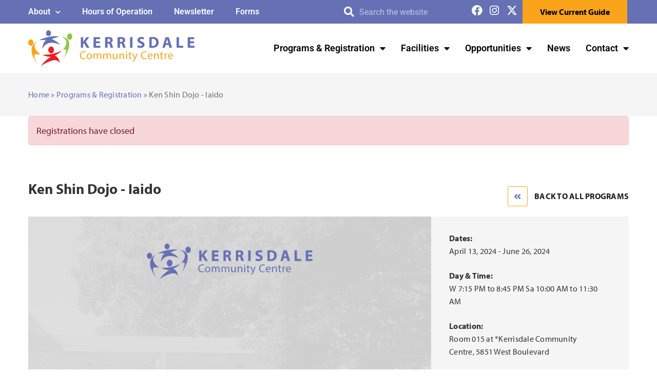

--- FILE ---
content_type: text/css; charset=UTF-8
request_url: https://kerrisdalecc.com/wp-content/themes/KerrisdaleCC/style.css?ver=20190507
body_size: 20469
content:
/*
Theme Name: KerrisdaleCC
Author: Trackstar Web Design
Author URI: http://trackstar-web-design.ca
Version: 1.0
License: GNU General Public License v2 or later

/*--------------------------------------------------------------
1.0 Normalize
Styles based on Normalize v5.0.0 @link https://github.com/necolas/normalize.css
--------------------------------------------------------------*/
@import url("https://use.typekit.net/qpg2yho.css");
html {
	font-family: myriad-pro, sans-serif;
    font-weight: 400;
    font-style: normal;
	line-height: 1.15;
	-ms-text-size-adjust: 100%;
	-webkit-text-size-adjust: 100%;
}
html *{
    font-family: myriad-pro, sans-serif;
}
body {
	margin: 0;
}

article,
aside,
footer,
header,
nav,
section {
	display: block;
}

h1 {
	font-size: 2em;
	margin: 0.67em 0;
}

figcaption,
figure,
main {
	display: block;
}

figure {
	margin: 1em 0;
}

hr {
	-webkit-box-sizing: content-box;
	-moz-box-sizing: content-box;
	box-sizing: content-box;
	height: 0;
	overflow: visible;
}

pre {
	font-family: myriad-pro, sans-serif;
	font-size: 1em;
}

a {
	background-color: transparent;
	-webkit-text-decoration-skip: objects;
}

a:active,
a:hover {
	outline-width: 0;
}

abbr[title] {
	border-bottom: 1px #767676 dotted;
	text-decoration: none;
}

b,
strong {
	font-weight: inherit;
}

b,
strong {
	font-weight: 700;
}

code,
kbd,
samp {
	font-family: myriad-pro, sans-serif;
	font-size: 1em;
}

dfn {
	font-style: italic;
}

mark {
	background-color: #eee;
	color: #222;
}

small {
	font-size: 80%;
}

sub,
sup {
	font-size: 75%;
	line-height: 0;
	position: relative;
	vertical-align: baseline;
}

sub {
	bottom: -0.25em;
}

sup {
	top: -0.5em;
}

audio,
video {
	display: inline-block;
}

audio:not([controls]) {
	display: none;
	height: 0;
}

img {
	border-style: none;
}

svg:not(:root) {
	overflow: hidden;
}

button,
input,
optgroup,
select,
textarea {
	font-family: myriad-pro, sans-serif;
	font-size: 100%;
	line-height: 1.15;
	margin: 0;
}

button,
input {
	overflow: visible;
}

button,
select {
	text-transform: none;
}

button,
html [type="button"],
[type="reset"],
[type="submit"] {
	-webkit-appearance: button;
}

button::-moz-focus-inner,
[type="button"]::-moz-focus-inner,
[type="reset"]::-moz-focus-inner,
[type="submit"]::-moz-focus-inner {
	border-style: none;
	padding: 0;
}

button:-moz-focusring,
[type="button"]:-moz-focusring,
[type="reset"]:-moz-focusring,
[type="submit"]:-moz-focusring {
	outline: 1px dotted ButtonText;
}

fieldset {
	border: 1px solid #bbb;
	margin: 0 2px;
	padding: 0.35em 0.625em 0.75em;
}

legend {
	-webkit-box-sizing: border-box;
	-moz-box-sizing: border-box;
	box-sizing: border-box;
	color: inherit;
	display: table;
	max-width: 100%;
	padding: 0;
	white-space: normal;
}

progress {
	display: inline-block;
	vertical-align: baseline;
}

textarea {
	overflow: auto;
}

[type="checkbox"],
[type="radio"] {
	-webkit-box-sizing: border-box;
	-moz-box-sizing: border-box;
	box-sizing: border-box;
	padding: 0;
}

[type="number"]::-webkit-inner-spin-button,
[type="number"]::-webkit-outer-spin-button {
	height: auto;
}

[type="search"] {
	-webkit-appearance: textfield;
	outline-offset: -2px;
}

[type="search"]::-webkit-search-cancel-button,
[type="search"]::-webkit-search-decoration {
	-webkit-appearance: none;
}

::-webkit-file-upload-button {
	-webkit-appearance: button;
	font: inherit;
}

details,
menu {
	display: block;
}

summary {
	display: list-item;
}

canvas {
	display: inline-block;
}

template {
	display: none;
}

[hidden] {
	display: none;
}

/*--------------------------------------------------------------
2.0 Accessibility
--------------------------------------------------------------*/

/* Text meant only for screen readers. */

.screen-reader-text {
	clip: rect(1px, 1px, 1px, 1px);
	height: 1px;
	overflow: hidden;
	position: absolute !important;
	width: 1px;
	word-wrap: normal !important; /* Many screen reader and browser combinations announce broken words as they would appear visually. */
}

.screen-reader-text:focus {
	background-color: #f1f1f1;
	-webkit-border-radius: 3px;
	border-radius: 3px;
	-webkit-box-shadow: 0 0 2px 2px rgba(0, 0, 0, 0.6);
	box-shadow: 0 0 2px 2px rgba(0, 0, 0, 0.6);
	clip: auto !important;
	color: #21759b;
	display: block;
	font-size: 14px;
	font-size: 0.875rem;
	font-weight: 700;
	height: auto;
	left: 5px;
	line-height: normal;
	padding: 15px 23px 14px;
	text-decoration: none;
	top: 5px;
	width: auto;
	z-index: 100000; /* Above WP toolbar. */
}

/*--------------------------------------------------------------
3.0 Alignments
--------------------------------------------------------------*/

.alignleft {
	display: inline;
	float: left;
	margin-right: 1.5em;
}

.alignright {
	display: inline;
	float: right;
	margin-left: 1.5em;
}

.aligncenter {
	clear: both;
	display: block;
	margin-left: auto;
	margin-right: auto;
}

/*--------------------------------------------------------------
4.0 Clearings
--------------------------------------------------------------*/

.clear:before,
.clear:after,
.entry-content:before,
.entry-content:after,
.entry-footer:before,
.entry-footer:after,
.comment-content:before,
.comment-content:after,
.site-header:before,
.site-header:after,
.site-content:before,
.site-content:after,
.site-footer:before,
.site-footer:after,
.nav-links:before,
.nav-links:after,
.pagination:before,
.pagination:after,
.comment-author:before,
.comment-author:after,
.widget-area:before,
.widget-area:after,
.widget:before,
.widget:after,
.comment-meta:before,
.comment-meta:after {
	content: "";
	display: table;
	table-layout: fixed;
}

.clear:after,
.entry-content:after,
.entry-footer:after,
.comment-content:after,
.site-header:after,
.site-content:after,
.site-footer:after,
.nav-links:after,
.pagination:after,
.comment-author:after,
.widget-area:after,
.widget:after,
.comment-meta:after {
	clear: both;
}

/*--------------------------------------------------------------
5.0 Typography
--------------------------------------------------------------*/

body,
button,
input,
select,
textarea {
	color: #333;
	font-family: myriad-pro, sans-serif;
	font-size: 15px;
	font-size: 0.9375rem;
	font-weight: 400;
	line-height: 1.66;
}

h1,
h2,
h3,
h4,
h5,
h6 {
	clear: both;
	line-height: 1.4;
	margin: 0 0 0.75em;
	padding: 0 0 0;
}

h1:first-child,
h2:first-child,
h3:first-child,
h4:first-child,
h5:first-child,
h6:first-child {
	padding-top: 0;
}

h1 {
	font-size: 24px;
	font-size: 1.5rem;
	font-weight: 300;
}

h2,
.home.blog .entry-title {
	color: #666;
	font-size: 20px;
	font-size: 1.25rem;
	font-weight: 300;
}

h3 {
	color: #333;
	font-size: 18px;
	font-size: 1.125rem;
	font-weight: 300;
}

h4 {
	color: #333;
	font-size: 16px;
	font-size: 1rem;
	font-weight: 800;
}

h5 {
	color: #767676;
	font-size: 13px;
	font-size: 0.8125rem;
	font-weight: 800;
	letter-spacing: 0.15em;
	text-transform: uppercase;
}

h6 {
	color: #333;
	font-size: 15px;
	font-size: 0.9375rem;
	font-weight: 800;
}

p {
	margin: 0 0 1.5em;
	padding: 0;
}

dfn,
cite,
em,
i {
	font-style: italic;
}

blockquote {
	color: #666;
	font-size: 18px;
	font-size: 1.125rem;
	font-style: italic;
	line-height: 1.7;
	margin: 0;
	overflow: hidden;
	padding: 0;
}

blockquote cite {
	display: block;
	font-style: normal;
	font-weight: 600;
	margin-top: 0.5em;
}

address {
	margin: 0 0 1.5em;
}

pre {
	background: #eee;
	font-family: myriad-pro, sans-serif;
	font-size: 15px;
	font-size: 0.9375rem;
	line-height: 1.6;
	margin-bottom: 1.6em;
	max-width: 100%;
	overflow: auto;
	padding: 1.6em;
}

code,
kbd,
tt,
var {
	font-family: myriad-pro, sans-serif;
	font-size: 15px;
	font-size: 0.9375rem;
}

abbr,
acronym {
	border-bottom: 1px dotted #666;
	cursor: help;
}

mark,
ins {
	background: #eee;
	text-decoration: none;
}

big {
	font-size: 125%;
}

blockquote {
	quotes: "" "";
}

q {
	quotes: "“" "”" "‘" "’";
}

blockquote:before,
blockquote:after {
	content: "";
}

:focus {
	outline: none;
}

/* Typography for Arabic Font */

html[lang="ar"] body,
html[lang="ar"] button,
html[lang="ar"] input,
html[lang="ar"] select,
html[lang="ar"] textarea,
html[lang="ary"] body,
html[lang="ary"] button,
html[lang="ary"] input,
html[lang="ary"] select,
html[lang="ary"] textarea,
html[lang="azb"] body,
html[lang="azb"] button,
html[lang="azb"] input,
html[lang="azb"] select,
html[lang="azb"] textarea,
html[lang="fa-IR"] body,
html[lang="fa-IR"] button,
html[lang="fa-IR"] input,
html[lang="fa-IR"] select,
html[lang="fa-IR"] textarea,
html[lang="haz"] body,
html[lang="haz"] button,
html[lang="haz"] input,
html[lang="haz"] select,
html[lang="haz"] textarea,
html[lang="ps"] body,
html[lang="ps"] button,
html[lang="ps"] input,
html[lang="ps"] select,
html[lang="ps"] textarea,
html[lang="ur"] body,
html[lang="ur"] button,
html[lang="ur"] input,
html[lang="ur"] select,
html[lang="ur"] textarea {
	font-family: myriad-pro, sans-serif;
}

html[lang="ar"] h1,
html[lang="ar"] h2,
html[lang="ar"] h3,
html[lang="ar"] h4,
html[lang="ar"] h5,
html[lang="ar"] h6,
html[lang="ary"] h1,
html[lang="ary"] h2,
html[lang="ary"] h3,
html[lang="ary"] h4,
html[lang="ary"] h5,
html[lang="ary"] h6,
html[lang="azb"] h1,
html[lang="azb"] h2,
html[lang="azb"] h3,
html[lang="azb"] h4,
html[lang="azb"] h5,
html[lang="azb"] h6,
html[lang="fa-IR"] h1,
html[lang="fa-IR"] h2,
html[lang="fa-IR"] h3,
html[lang="fa-IR"] h4,
html[lang="fa-IR"] h5,
html[lang="fa-IR"] h6,
html[lang="haz"] h1,
html[lang="haz"] h2,
html[lang="haz"] h3,
html[lang="haz"] h4,
html[lang="haz"] h5,
html[lang="haz"] h6,
html[lang="ps"] h1,
html[lang="ps"] h2,
html[lang="ps"] h3,
html[lang="ps"] h4,
html[lang="ps"] h5,
html[lang="ps"] h6,
html[lang="ur"] h1,
html[lang="ur"] h2,
html[lang="ur"] h3,
html[lang="ur"] h4,
html[lang="ur"] h5,
html[lang="ur"] h6 {
	font-weight: 700;
}

/* Typography for Chinese Font */

html[lang^="zh-"] body,
html[lang^="zh-"] button,
html[lang^="zh-"] input,
html[lang^="zh-"] select,
html[lang^="zh-"] textarea {
	font-family: myriad-pro, sans-serif;
}

html[lang="zh-CN"] body,
html[lang="zh-CN"] button,
html[lang="zh-CN"] input,
html[lang="zh-CN"] select,
html[lang="zh-CN"] textarea {
	font-family: myriad-pro, sans-serif;
}

html[lang^="zh-"] h1,
html[lang^="zh-"] h2,
html[lang^="zh-"] h3,
html[lang^="zh-"] h4,
html[lang^="zh-"] h5,
html[lang^="zh-"] h6 {
	font-weight: 700;
}

/* Typography for Cyrillic Font */

html[lang="bg-BG"] body,
html[lang="bg-BG"] button,
html[lang="bg-BG"] input,
html[lang="bg-BG"] select,
html[lang="bg-BG"] textarea,
html[lang="ru-RU"] body,
html[lang="ru-RU"] button,
html[lang="ru-RU"] input,
html[lang="ru-RU"] select,
html[lang="ru-RU"] textarea,
html[lang="uk"] body,
html[lang="uk"] button,
html[lang="uk"] input,
html[lang="uk"] select,
html[lang="uk"] textarea {
	font-family: myriad-pro, sans-serif;
}

html[lang="bg-BG"] h1,
html[lang="bg-BG"] h2,
html[lang="bg-BG"] h3,
html[lang="bg-BG"] h4,
html[lang="bg-BG"] h5,
html[lang="bg-BG"] h6,
html[lang="ru-RU"] h1,
html[lang="ru-RU"] h2,
html[lang="ru-RU"] h3,
html[lang="ru-RU"] h4,
html[lang="ru-RU"] h5,
html[lang="ru-RU"] h6,
html[lang="uk"] h1,
html[lang="uk"] h2,
html[lang="uk"] h3,
html[lang="uk"] h4,
html[lang="uk"] h5,
html[lang="uk"] h6 {
	font-weight: 700;
	line-height: 1.2;
}

/* Typography for Devanagari Font */

html[lang="bn-BD"] body,
html[lang="bn-BD"] button,
html[lang="bn-BD"] input,
html[lang="bn-BD"] select,
html[lang="bn-BD"] textarea,
html[lang="hi-IN"] body,
html[lang="hi-IN"] button,
html[lang="hi-IN"] input,
html[lang="hi-IN"] select,
html[lang="hi-IN"] textarea,
html[lang="mr-IN"] body,
html[lang="mr-IN"] button,
html[lang="mr-IN"] input,
html[lang="mr-IN"] select,
html[lang="mr-IN"] textarea {
	font-family: myriad-pro, sans-serif;
}

html[lang="bn-BD"] h1,
html[lang="bn-BD"] h2,
html[lang="bn-BD"] h3,
html[lang="bn-BD"] h4,
html[lang="bn-BD"] h5,
html[lang="bn-BD"] h6,
html[lang="hi-IN"] h1,
html[lang="hi-IN"] h2,
html[lang="hi-IN"] h3,
html[lang="hi-IN"] h4,
html[lang="hi-IN"] h5,
html[lang="hi-IN"] h6,
html[lang="mr-IN"] h1,
html[lang="mr-IN"] h2,
html[lang="mr-IN"] h3,
html[lang="mr-IN"] h4,
html[lang="mr-IN"] h5,
html[lang="mr-IN"] h6 {
	font-weight: 700;
}

/* Typography for Greek Font */

html[lang="el"] body,
html[lang="el"] button,
html[lang="el"] input,
html[lang="el"] select,
html[lang="el"] textarea {
	font-family: myriad-pro, sans-serif;
}

html[lang="el"] h1,
html[lang="el"] h2,
html[lang="el"] h3,
html[lang="el"] h4,
html[lang="el"] h5,
html[lang="el"] h6 {
	font-weight: 700;
	line-height: 1.3;
}

/* Typography for Gujarati Font */

html[lang="gu-IN"] body,
html[lang="gu-IN"] button,
html[lang="gu-IN"] input,
html[lang="gu-IN"] select,
html[lang="gu-IN"] textarea {
	font-family: myriad-pro, sans-serif;
}

html[lang="gu-IN"] h1,
html[lang="gu-IN"] h2,
html[lang="gu-IN"] h3,
html[lang="gu-IN"] h4,
html[lang="gu-IN"] h5,
html[lang="gu-IN"] h6 {
	font-weight: 700;
}

/* Typography for Hebrew Font */

html[lang="he-IL"] body,
html[lang="he-IL"] button,
html[lang="he-IL"] input,
html[lang="he-IL"] select,
html[lang="he-IL"] textarea {
	font-family: myriad-pro, sans-serif;
}

html[lang="he-IL"] h1,
html[lang="he-IL"] h2,
html[lang="he-IL"] h3,
html[lang="he-IL"] h4,
html[lang="he-IL"] h5,
html[lang="he-IL"] h6 {
	font-weight: 700;
}

/* Typography for Japanese Font */

html[lang="ja"] body,
html[lang="ja"] button,
html[lang="ja"] input,
html[lang="ja"] select,
html[lang="ja"] textarea {
	font-family: myriad-pro, sans-serif;
}

html[lang="ja"] h1,
html[lang="ja"] h2,
html[lang="ja"] h3,
html[lang="ja"] h4,
html[lang="ja"] h5,
html[lang="ja"] h6 {
	font-weight: 700;
}

/* Typography for Korean font */

html[lang="ko-KR"] body,
html[lang="ko-KR"] button,
html[lang="ko-KR"] input,
html[lang="ko-KR"] select,
html[lang="ko-KR"] textarea {
	font-family: myriad-pro, sans-serif;
}

html[lang="ko-KR"] h1,
html[lang="ko-KR"] h2,
html[lang="ko-KR"] h3,
html[lang="ko-KR"] h4,
html[lang="ko-KR"] h5,
html[lang="ko-KR"] h6 {
	font-weight: 600;
}

/* Typography for Thai Font */

html[lang="th"] h1,
html[lang="th"] h2,
html[lang="th"] h3,
html[lang="th"] h4,
html[lang="th"] h5,
html[lang="th"] h6 {
	line-height: 1.65;
	font-family: myriad-pro, sans-serif;
}

html[lang="th"] body,
html[lang="th"] button,
html[lang="th"] input,
html[lang="th"] select,
html[lang="th"] textarea {
	line-height: 1.8;
	font-family: myriad-pro, sans-serif;
}

/* Remove letter-spacing for all non-latin alphabets */

html[lang="ar"] *,
html[lang="ary"] *,
html[lang="azb"] *,
html[lang="haz"] *,
html[lang="ps"] *,
html[lang^="zh-"] *,
html[lang="bg-BG"] *,
html[lang="ru-RU"] *,
html[lang="uk"] *,
html[lang="bn-BD"] *,
html[lang="hi-IN"] *,
html[lang="mr-IN"] *,
html[lang="el"] *,
html[lang="gu-IN"] *,
html[lang="he-IL"] *,
html[lang="ja"] *,
html[lang="ko-KR"] *,
html[lang="th"] * {
	letter-spacing: 0 !important;
}

/*--------------------------------------------------------------
6.0 Forms
--------------------------------------------------------------*/

label {
	color: #333;
	display: block;
	font-weight: 800;
	margin-bottom: 0.5em;
}

fieldset {
	margin-bottom: 1em;
}

input[type="text"],
input[type="email"],
input[type="url"],
input[type="password"],
input[type="search"],
input[type="number"],
input[type="tel"],
input[type="range"],
input[type="date"],
input[type="month"],
input[type="week"],
input[type="time"],
input[type="datetime"],
input[type="datetime-local"],
input[type="color"],
textarea {
	color: #666;
	background: #fff;
	border: 1px solid #D3D3D3;
	-webkit-border-radius: 3px;
	border-radius: 3px;
	display: block;
	padding: 0.6em;
	width: 100%;
}

select {
	border: 1px solid #bbb;
	-webkit-border-radius: 3px;
	border-radius: 3px;
	height: 3em;
	max-width: 100%;
}

input[type="radio"]:focus,
input[type="checkbox"]:focus {
	outline: thin dotted #333;
}

input[type="radio"],
input[type="checkbox"] {
	margin-right: 0.5em;
}

input[type="radio"] + label,
input[type="checkbox"] + label {
	font-weight: 400;
}

button,
input[type="button"],
input[type="submit"] {
	background-color: #222;
	border: 0;
	-webkit-border-radius: 2px;
	border-radius: 2px;
	-webkit-box-shadow: none;
	box-shadow: none;
	color: #fff;
	cursor: pointer;
	display: inline-block;
	font-size: 14px;
	font-size: 0.875rem;
	font-weight: 800;
	line-height: 1;
	padding: 1em 2em;
	text-shadow: none;
	-webkit-transition: background 0.2s;
	transition: background 0.2s;
}

input + button,
input + input[type="button"],
input + input[type="submit"] {
	padding: 0.75em 2em;
}

button.secondary,
input[type="reset"],
input[type="button"].secondary,
input[type="reset"].secondary,
input[type="submit"].secondary {
	background-color: #ddd;
	color: #222;
}

:not( .mejs-button ) > button:hover,
:not( .mejs-button ) > button:focus,
input[type="button"]:hover,
input[type="button"]:focus,
input[type="submit"]:hover,
input[type="submit"]:focus {
	background: #767676;
}

button.secondary:hover,
button.secondary:focus,
input[type="reset"]:hover,
input[type="reset"]:focus,
input[type="button"].secondary:hover,
input[type="button"].secondary:focus,
input[type="reset"].secondary:hover,
input[type="reset"].secondary:focus,
input[type="submit"].secondary:hover,
input[type="submit"].secondary:focus {
	background: #bbb;
}

/* Placeholder text color -- selectors need to be separate to work. */
::-webkit-input-placeholder {
	color: #333;
	font-family: myriad-pro, sans-serif;
}

:-moz-placeholder {
	color: #333;
	font-family: myriad-pro, sans-serif;
}

::-moz-placeholder {
	color: #333;
	font-family: myriad-pro, sans-serif;
	opacity: 1;
	/* Since FF19 lowers the opacity of the placeholder by default */
}

:-ms-input-placeholder {
	color: #333;
	font-family: myriad-pro, sans-serif;
}

/*--------------------------------------------------------------
7.0 Formatting
--------------------------------------------------------------*/

hr {
	background-color: #bbb;
	border: 0;
	height: 1px;
	margin-bottom: 1.5em;
}

/*--------------------------------------------------------------
8.0 Lists
--------------------------------------------------------------*/

ul,
ol {
	margin: 0 0 1.5em;
	padding: 0;
}

ul {
	list-style: disc;
}

ol {
	list-style: decimal;
}

li > ul,
li > ol {
	margin-bottom: 0;
	margin-left: 1.5em;
}

dt {
	font-weight: 700;
}

dd {
	margin: 0 1.5em 1.5em;
}

/*--------------------------------------------------------------
9.0 Tables
--------------------------------------------------------------*/

table {
	border-collapse: collapse;
	margin: 0 0 1.5em;
	width: 100%;
}

thead th {
	border-bottom: 2px solid #bbb;
	padding-bottom: 0.5em;
}

th {
	padding: 0.4em;
	text-align: left;
}

tr {
	border-bottom: 1px solid #eee;
}

td {
	padding: 0.4em;
}

th:first-child,
td:first-child {
	padding-left: 0;
}

th:last-child,
td:last-child {
	padding-right: 0;
}

/*--------------------------------------------------------------
10.0 Links
--------------------------------------------------------------*/

a {
	color: #222;
	text-decoration: none;
}

a:focus {
	outline: thin dotted;
}

a:hover,
a:active {
	color: #000;
	outline: 0;
}

/* Hover effects */

.entry-content a,
.entry-summary a,
.comment-content a,
.widget a,
.site-footer .widget-area a,
.posts-navigation a,
.widget_authors a strong {
	
}

.entry-title a,
.entry-meta a,
.page-links a,
.page-links a .page-number,
.entry-footer a,
.entry-footer .cat-links a,
.entry-footer .tags-links a,
.edit-link a,
.post-navigation a,
.logged-in-as a,
.comment-navigation a,
.comment-metadata a,
.comment-metadata a.comment-edit-link,
.comment-reply-link,
a .nav-title,
.pagination a,
.comments-pagination a,
.site-info a,
.widget .widget-title a,
.widget ul li a,
.site-footer .widget-area ul li a,
.site-footer .widget-area ul li a {
	
	
}

.entry-content a:focus,
.entry-content a:hover,
.entry-summary a:focus,
.entry-summary a:hover,
.comment-content a:focus,
.comment-content a:hover,
.widget a:focus,
.widget a:hover,
.site-footer .widget-area a:focus,
.site-footer .widget-area a:hover,
.posts-navigation a:focus,
.posts-navigation a:hover,
.comment-metadata a:focus,
.comment-metadata a:hover,
.comment-metadata a.comment-edit-link:focus,
.comment-metadata a.comment-edit-link:hover,
.comment-reply-link:focus,
.comment-reply-link:hover,
.widget_authors a:focus strong,
.widget_authors a:hover strong,
.entry-title a:focus,
.entry-title a:hover,
.entry-meta a:focus,
.entry-meta a:hover,
.page-links a:focus .page-number,
.page-links a:hover .page-number,
.entry-footer a:focus,
.entry-footer a:hover,
.entry-footer .cat-links a:focus,
.entry-footer .cat-links a:hover,
.entry-footer .tags-links a:focus,
.entry-footer .tags-links a:hover,
.post-navigation a:focus,
.post-navigation a:hover,
.pagination a:not(.prev):not(.next):focus,
.pagination a:not(.prev):not(.next):hover,
.comments-pagination a:not(.prev):not(.next):focus,
.comments-pagination a:not(.prev):not(.next):hover,
.logged-in-as a:focus,
.logged-in-as a:hover,
a:focus .nav-title,
a:hover .nav-title,
.edit-link a:focus,
.edit-link a:hover,
.site-info a:focus,
.site-info a:hover,
.widget .widget-title a:focus,
.widget .widget-title a:hover,
.widget ul li a:focus,
.widget ul li a:hover {
	
}

/* Fixes linked images */
.entry-content a img,
.comment-content a img,
.widget a img {
	
}

.post-navigation a:focus .icon,
.post-navigation a:hover .icon {
	
}

/*--------------------------------------------------------------
11.0 Featured Image Hover
--------------------------------------------------------------*/

.post-thumbnail {
	margin-bottom: 1em;
}

.post-thumbnail a img {
	-webkit-backface-visibility: hidden;
	-webkit-transition: opacity 0.2s;
	transition: opacity 0.2s;
}

.post-thumbnail a:hover img,
.post-thumbnail a:focus img {
	opacity: 0.7;
}

/*--------------------------------------------------------------
12.0 Navigation
--------------------------------------------------------------*/

.navigation-top {
	background: #fff;
	border-bottom: 1px solid #eee;
	border-top: 1px solid #eee;
	font-size: 16px;
	font-size: 1rem;
	position: relative;
}

.navigation-top .wrap {
	max-width: 1000px;
	padding: 0;
}

.navigation-top a {
	color: #222;
	font-weight: 600;
	-webkit-transition: color 0.2s;
	transition: color 0.2s;
}

.navigation-top .current-menu-item > a,
.navigation-top .current_page_item > a {
	color: #767676;
}

.main-navigation {
	clear: both;
	display: block;
}

.main-navigation ul {
	background: #fff;
	list-style: none;
	margin: 0;
	padding: 0 1.5em;
	text-align: left;
}

/* Hide the menu on small screens when JavaScript is available.
 * It only works with JavaScript.
 */

.js .main-navigation ul,
.main-navigation .menu-item-has-children > a > .icon,
.main-navigation .page_item_has_children > a > .icon,
.main-navigation ul a > .icon {
	display: none;
}

.main-navigation > div > ul {
	border-top: 1px solid #eee;
	padding: 0.75em 1.695em;
}

.js .main-navigation.toggled-on > div > ul {
	display: block;
}

.main-navigation ul ul {
	padding: 0 0 0 1.5em;
}

.main-navigation ul ul.toggled-on {
	display: block;
}

.main-navigation ul ul a {
	letter-spacing: 0;
	padding: 0.4em 0;
	position: relative;
	text-transform: none;
}

.main-navigation li {
	border-bottom: 1px solid #eee;
	position: relative;
}

.main-navigation li li,
.main-navigation li:last-child {
	border: 0;
}

.main-navigation a {
	display: block;
	padding: 0.5em 0;
	text-decoration: none;
}

.main-navigation a:hover {
	color: #767676;
}

/* Menu toggle */

.menu-toggle {
	background-color: transparent;
	border: 0;
	-webkit-box-shadow: none;
	box-shadow: none;
	color: #222;
	display: none;
	font-size: 14px;
	font-size: 0.875rem;
	font-weight: 800;
	line-height: 1.5;
	margin: 1px auto 2px;
	padding: 1em;
	text-shadow: none;
}

/* Display the menu toggle when JavaScript is available. */

.js .menu-toggle {
	display: block;
}

.main-navigation.toggled-on ul.nav-menu {
	display: block;
}

.menu-toggle:hover,
.menu-toggle:focus {
	background-color: transparent;
	-webkit-box-shadow: none;
	box-shadow: none;
}

.menu-toggle:focus {
	outline: thin solid;
}

.menu-toggle .icon {
	margin-right: 0.5em;
	top: -2px;
}

.toggled-on .menu-toggle .icon-bars,
.menu-toggle .icon-close {
	display: none;
}

.toggled-on .menu-toggle .icon-close {
	display: inline-block;
}

/* Dropdown Toggle */

.dropdown-toggle {
	background-color: transparent;
	border: 0;
	-webkit-box-shadow: none;
	box-shadow: none;
	color: #222;
	display: block;
	font-size: 16px;
	right: -0.5em;
	line-height: 1.5;
	margin: 0 auto;
	padding: 0.5em;
	position: absolute;
	text-shadow: none;
	top: 0;
}

.dropdown-toggle:hover,
.dropdown-toggle:focus {
	background: transparent;
}

.dropdown-toggle:focus {
	outline: thin dotted;
}

.dropdown-toggle.toggled-on .icon {
	-ms-transform: rotate(-180deg); /* IE 9 */
	-webkit-transform: rotate(-180deg); /* Chrome, Safari, Opera */
	transform: rotate(-180deg);
}

/* Scroll down arrow */

.site-header .menu-scroll-down {
	display: none;
}

/*--------------------------------------------------------------
13.0 Layout
--------------------------------------------------------------*/

html {
	-webkit-box-sizing: border-box;
	-moz-box-sizing: border-box;
	box-sizing: border-box;
}

*,
*:before,
*:after {
	/* Inherit box-sizing to make it easier to change the property for components that leverage other behavior; see http://css-tricks.com/inheriting-box-sizing-probably-slightly-better-best-practice/ */
	-webkit-box-sizing: inherit;
	-moz-box-sizing: inherit;
	box-sizing: inherit;
}

body {
	background: #fff;
	/* Fallback for when there is no custom background color defined. */
}

#page {
	position: relative;
	word-wrap: break-word;
}

.wrap {
	margin-left: auto;
	margin-right: auto;
}

.wrap:after {
	clear: both;
	content: "";
	display: block;
}

/*--------------------------------------------------------------
13.1 Header
--------------------------------------------------------------*/

#masthead .wrap {
	position: relative;
}

.site-header {
	background-color: #fafafa;
	position: relative;
}

/* Site branding */

.site-branding {
	padding: 1em 0;
	position: relative;
	-webkit-transition: margin-bottom 0.2s;
	transition: margin-bottom 0.2s;
	z-index: 3;
}

.site-branding a {
	text-decoration: none;
	-webkit-transition: opacity 0.2s;
	transition: opacity 0.2s;
}

.site-branding a:hover,
.site-branding a:focus {
	opacity: 0.7;
}

.site-title {
	clear: none;
	font-size: 24px;
	font-size: 1.5rem;
	font-weight: 800;
	line-height: 1.25;
	letter-spacing: 0.08em;
	margin: 0;
	padding: 0;
	text-transform: uppercase;
}

.site-title,
.site-title a {
	color: #222;
	opacity: 1; /* Prevent opacity from changing during selective refreshes in the customize preview */
}

body.has-header-image .site-title,
body.has-header-video .site-title,
body.has-header-image .site-title a,
body.has-header-video .site-title a {
	color: #fff;
}

.site-description {
	color: #666;
	font-size: 13px;
	font-size: 0.8125rem;
	margin-bottom: 0;
}

body.has-header-image .site-description,
body.has-header-video .site-description {
	color: #fff;
	opacity: 0.8;
}

.custom-logo-link {
	display: inline-block;
	padding-right: 1em;
	vertical-align: middle;
	width: auto;
}

.custom-logo-link img {
	display: inline-block;
	max-height: 80px;
	width: auto;
}

body.home.title-tagline-hidden.has-header-image .custom-logo-link img,
body.home.title-tagline-hidden.has-header-video .custom-logo-link img {
	max-height: 200px;
	max-width: 100%;
}

.custom-logo-link a:hover,
.custom-logo-link a:focus {
	opacity: 0.9;
}

body:not(.title-tagline-hidden) .site-branding-text {
	display: inline-block;
	max-width: 100%;
	vertical-align: middle;
}

.custom-header {
	position: relative;
}

.has-header-image.twentyseventeen-front-page .custom-header,
.has-header-video.twentyseventeen-front-page .custom-header,
.has-header-image.home.blog .custom-header,
.has-header-video.home.blog .custom-header {
	display: table;
	height: 300px;
	height: 75vh;
	width: 100%;
}

.custom-header-media {
	bottom: 0;
	left: 0;
	overflow: hidden;
	position: absolute;
	right: 0;
	top: 0;
	width: 100%;
}

.custom-header-media:before {
	/* Permalink - use to edit and share this gradient: http://colorzilla.com/gradient-editor/#000000+0,000000+100&0+0,0.3+75 */
	background: -moz-linear-gradient(to top, rgba(0, 0, 0, 0) 0%, rgba(0, 0, 0, 0.3) 75%, rgba(0, 0, 0, 0.3) 100%); /* FF3.6-15 */
	background: -webkit-linear-gradient(to top, rgba(0, 0, 0, 0) 0%, rgba(0, 0, 0, 0.3) 75%, rgba(0, 0, 0, 0.3) 100%); /* Chrome10-25,Safari5.1-6 */
	background: linear-gradient(to bottom, rgba(0, 0, 0, 0) 0%, rgba(0, 0, 0, 0.3) 75%, rgba(0, 0, 0, 0.3) 100%); /* W3C, IE10+, FF16+, Chrome26+, Opera12+, Safari7+ */
	filter: progid:DXImageTransform.Microsoft.gradient(startColorstr="#00000000", endColorstr="#4d000000", GradientType=0); /* IE6-9 */
	bottom: 0;
	content: "";
	display: block;
	height: 100%;
	left: 0;
	position: absolute;
	right: 0;
	z-index: 2;
}

.has-header-image .custom-header-media img,
.has-header-video .custom-header-media video,
.has-header-video .custom-header-media iframe {
	position: fixed;
	height: auto;
	left: 50%;
	max-width: 1000%;
	min-height: 100%;
	min-width: 100%;
	min-width: 100vw; /* vw prevents 1px gap on left that 100% has */
	width: auto;
	top: 50%;
	padding-bottom: 1px; /* Prevent header from extending beyond the footer */
	-ms-transform: translateX(-50%) translateY(-50%);
	-moz-transform: translateX(-50%) translateY(-50%);
	-webkit-transform: translateX(-50%) translateY(-50%);
	transform: translateX(-50%) translateY(-50%);
}

.wp-custom-header .wp-custom-header-video-button { /* Specificity prevents .color-dark button overrides */
	background-color: rgba(34, 34, 34, 0.5);
	border: 1px solid rgba(255, 255, 255, 0.6);
	color: rgba(255, 255, 255, 0.6);
	height: 45px;
	overflow: hidden;
	padding: 0;
	position: fixed;
	right: 30px;
	top: 30px;
	-webkit-transition: background-color 0.2s ease-in-out, border-color 0.2s ease-in-out, color 0.3s ease-in-out;
	transition: background-color 0.2s ease-in-out, border-color 0.2s ease-in-out, color 0.3s ease-in-out;
	width: 45px;
}

.wp-custom-header .wp-custom-header-video-button:hover,
.wp-custom-header .wp-custom-header-video-button:focus { /* Specificity prevents .color-dark button overrides */
	border-color: rgba(255, 255, 255, 0.8);
	background-color: rgba(34, 34, 34, 0.8);
	color: #fff;
}

.admin-bar .wp-custom-header-video-button {
	top: 62px;
}

.has-header-image:not(.twentyseventeen-front-page):not(.home) .custom-header-media img {
	bottom: 0;
	position: absolute;
	top: auto;
	-ms-transform: translateX(-50%) translateY(0);
	-moz-transform: translateX(-50%) translateY(0);
	-webkit-transform: translateX(-50%) translateY(0);
	transform: translateX(-50%) translateY(0);
}

/* For browsers that support 'object-fit' */
@supports ( object-fit: cover ) {
	.has-header-image .custom-header-media img,
	.has-header-video .custom-header-media video,
	.has-header-image:not(.twentyseventeen-front-page):not(.home) .custom-header-media img {
		height: 100%;
		left: 0;
		-o-object-fit: cover;
		object-fit: cover;
		top: 0;
		-ms-transform: none;
		-moz-transform: none;
		-webkit-transform: none;
		transform: none;
		width: 100%;
	}
}

/* Hides div in Customizer preview when header images or videos change. */

body:not(.has-header-image):not(.has-header-video) .custom-header-media {
	display: none;
}

.has-header-image.twentyseventeen-front-page .site-branding,
.has-header-video.twentyseventeen-front-page .site-branding,
.has-header-image.home.blog .site-branding,
.has-header-video.home.blog .site-branding {
	display: table-cell;
	height: 100%;
	vertical-align: bottom;
}

/*--------------------------------------------------------------
13.2 Front Page
--------------------------------------------------------------*/

.twentyseventeen-front-page .site-content {
	padding: 0;
}

.twentyseventeen-panel {
	overflow: hidden;
	position: relative;
}

.panel-image {
	background-position: center center;
	background-repeat: no-repeat;
	-webkit-background-size: cover;
	background-size: cover;
	position: relative;
}

.panel-image:before {
	/* Permalink - use to edit and share this gradient: http://colorzilla.com/gradient-editor/#000000+0,000000+100&0+0,0.3+100 */ /* FF3.6-15 */
	background: -webkit-linear-gradient(to top, rgba(0, 0, 0, 0) 0%, rgba(0, 0, 0, 0.3) 100%); /* Chrome10-25,Safari5.1-6 */
	background: -webkit-gradient(linear, left top, left bottom, from(rgba(0, 0, 0, 0)), to(rgba(0, 0, 0, 0.3)));
	background: -webkit-linear-gradient(to top, rgba(0, 0, 0, 0) 0%, rgba(0, 0, 0, 0.3) 100%);
	background: linear-gradient(to bottom, rgba(0, 0, 0, 0) 0%, rgba(0, 0, 0, 0.3) 100%); /* W3C, IE10+, FF16+, Chrome26+, Opera12+, Safari7+ */
	filter: progid:DXImageTransform.Microsoft.gradient(startColorstr="#00000000", endColorstr="#4d000000", GradientType=0); /* IE6-9 */
	bottom: 0;
	content: "";
	left: 0;
	right: 0;
	position: absolute;
	top: 100px;
}

.twentyseventeen-front-page article:not(.has-post-thumbnail):not(:first-child) {
	border-top: 1px solid #ddd;
}

.panel-content {
	position: relative;
}

.panel-content .wrap {
	
}

/* Panel edit link */

.twentyseventeen-panel .edit-link {
	display: block;
	margin: 0.3em 0 0;
}

.twentyseventeen-panel .entry-header .edit-link {
	font-size: 14px;
	font-size: 0.875rem;
}

/* Front Page - Recent Posts */

.twentyseventeen-front-page .panel-content .recent-posts article {
	border: 0;
	color: #333;
	margin-bottom: 3em;
}

.recent-posts .entry-header {
	margin-bottom: 1.2em;
}

.page .panel-content .recent-posts .entry-title {
	font-size: 20px;
	font-size: 1.25rem;
	font-weight: 300;
	letter-spacing: 0;
	text-transform: none;
}

.twentyseventeen-panel .recent-posts .entry-header .edit-link {
	color: #222;
	display: inline-block;
	font-size: 11px;
	font-size: 0.6875rem;
	margin-left: 1em;
}

/*--------------------------------------------------------------
13.3 Regular Content
--------------------------------------------------------------*/

.site-content-contain {
	background-color: #fff;
	position: relative;
}

.site-content {
	padding: 2.5em 0 0;
}

/*--------------------------------------------------------------
13.4 Posts
--------------------------------------------------------------*/

/* Post Landing Page */

.sticky {
	position: relative;
}

.post:not(.sticky) .icon-thumb-tack {
	display: none;
}

.sticky .icon-thumb-tack {
	display: block;
	height: 18px;
	left: -1.5em;
	position: absolute;
	top: 1.65em;
	width: 20px;
}

.page .panel-content .entry-title,
.page-title,
body.page:not(.twentyseventeen-front-page) .entry-title {
	color: #222;
	font-size: 14px;
	font-size: 0.875rem;
	font-weight: 800;
	letter-spacing: 0.14em;
	text-transform: uppercase;
}

.entry-header .entry-title {
	margin-bottom: 0.25em;
}

.entry-title a {
	color: #333;
	text-decoration: none;
	margin-left: -2px;
}

.entry-title:not(:first-child) {
	padding-top: 0;
}

.entry-meta {
	color: #767676;
	font-size: 11px;
	font-size: 0.6875rem;
	font-weight: 800;
	letter-spacing: 0.1818em;
	padding-bottom: 0.25em;
	text-transform: uppercase;
}

.entry-meta a {
	color: #767676;
}

.byline,
.updated:not(.published) {
	display: none;
}

.single .byline,
.group-blog .byline {
	display: inline;
}

.pagination,
.comments-pagination {
	border-top: 1px solid #eee;
	font-size: 14px;
	font-size: 0.875rem;
	font-weight: 800;
	padding: 2em 0 3em;
	text-align: center;
}

.pagination .icon,
.comments-pagination .icon {
	width: 0.666666666em;
	height: 0.666666666em;
}

.comments-pagination {
	border: 0;
}

.page-numbers {
	
}

.page-numbers.current {
	
}

.page-numbers.current .screen-reader-text {
	clip: auto;
	height: auto;
	overflow: auto;
	position: relative !important;
	width: auto;
}

.prev.page-numbers,
.next.page-numbers {
	
}

.prev.page-numbers,
.next.page-numbers {
	
}

.prev.page-numbers:focus,
.prev.page-numbers:hover,
.next.page-numbers:focus,
.next.page-numbers:hover {
	
}
/* Aligned blockquotes */

.entry-content blockquote.alignleft,
.entry-content blockquote.alignright {
	color: #666;
	font-size: 13px;
	font-size: 0.8125rem;
}

/* Blog landing, search, archives */


.blog .entry-meta a.post-edit-link,
.archive .entry-meta a.post-edit-link,
.search .entry-meta a.post-edit-link {
	color: #222;
	display: inline-block;
	white-space: nowrap;
}

.search .page .entry-meta a.post-edit-link {
	margin-left: 0;
	white-space: nowrap;
}

.taxonomy-description {
	
}

/* More tag */

.entry-content .more-link:before {
	content: "";
	display: block;
	margin-top: 1.5em;
}

/* Single Post */

.single-post:not(.has-sidebar) #primary,
.page.page-one-column:not(.twentyseventeen-front-page) #primary,
.archive.page-one-column:not(.has-sidebar) .page-header,
.archive.page-one-column:not(.has-sidebar) #primary {
	
}

.single-featured-image-header {
	
}

.single-featured-image-header img {
	display: block;
	margin: auto;
}

.page-links {
	font-size: 14px;
	font-size: 0.875rem;
	font-weight: 800;
	padding: 2em 0 3em;
}

.page-links .page-number {
	color: #767676;
	display: inline-block;
	padding: 0.5em 1em;
}

.page-links a {
	display: inline-block;
}

.page-links a .page-number {
	color: #222;
}

/* Entry footer */

.entry-footer {
	border-bottom: 1px solid #eee;
	border-top: 1px solid #eee;
	margin-top: 2em;
	padding: 2em 0;
}

.entry-footer .cat-links,
.entry-footer .tags-links {
	display: block;
	font-size: 11px;
	font-size: 0.6875rem;
	font-weight: 800;
	letter-spacing: 0.1818em;
	padding-left: 2.5em;
	position: relative;
	text-transform: uppercase;
}

.entry-footer .cat-links + .tags-links {
	margin-top: 1em;
}

.entry-footer .cat-links a,
.entry-footer .tags-links a {
	color: #333;
}

.entry-footer .cat-links .icon,
.entry-footer .tags-links .icon {
	color: #767676;
	left: 0;
	margin-right: 0.5em;
	position: absolute;
	top: 2px;
}

.entry-footer .edit-link {
	display: inline-block;
}

.entry-footer .edit-link a.post-edit-link {
	background-color: #222;
	-webkit-border-radius: 2px;
	border-radius: 2px;
	-webkit-box-shadow: none;
	box-shadow: none;
	color: #fff;
	display: inline-block;
	font-size: 14px;
	font-size: 0.875rem;
	font-weight: 800;
	margin-top: 2em;
	padding: 0.7em 2em;
	-webkit-transition: background-color 0.2s ease-in-out;
	transition: background-color 0.2s ease-in-out;
	white-space: nowrap;
}

.entry-footer .edit-link a.post-edit-link:hover,
.entry-footer .edit-link a.post-edit-link:focus {
	background-color: #767676;
}

/* Post Formats */

.blog .format-status .entry-title,
.archive .format-status .entry-title,
.blog .format-aside .entry-title,
.archive .format-aside .entry-title {
	display: none;
}

.format-quote blockquote {
	color: #333;
	font-size: 20px;
	font-size: 1.25rem;
	font-weight: 300;
	overflow: visible;
	position: relative;
}

.format-quote blockquote .icon {
	display: block;
	height: 20px;
	left: -1.25em;
	position: absolute;
	top: 0.4em;
	-webkit-transform: scale(-1, 1);
	-ms-transform: scale(-1, 1);
	transform: scale(-1, 1);
	width: 20px;
}

/* Post Navigation */

.post-navigation {
	font-weight: 800;
	margin: 3em 0;
}

.post-navigation .nav-links {
	padding: 1em 0;
}

.nav-subtitle {
	background: transparent;
	color: #767676;
	display: block;
	font-size: 11px;
	font-size: 0.6875rem;
	letter-spacing: 0.1818em;
	margin-bottom: 1em;
	text-transform: uppercase;
}

.nav-title {
	color: #333;
	font-size: 15px;
	font-size: 0.9375rem;
}

.post-navigation .nav-next {
	margin-top: 1.5em;
}

.nav-links .nav-previous .nav-title .nav-title-icon-wrapper {
	margin-right: 0.5em;
}

.nav-links .nav-next .nav-title .nav-title-icon-wrapper {
	margin-left: 0.5em;
}

/*--------------------------------------------------------------
13.5 Pages
--------------------------------------------------------------*/

.page-header {
	padding-bottom: 2em;
}

.page .entry-header .edit-link {
	font-size: 14px;
	font-size: 0.875rem;
}

.search .page .entry-header .edit-link {
	font-size: 11px;
	font-size: 0.6875rem;
}

.page-links {
	clear: both;
	margin: 0 0 1.5em;
}

.page:not(.home) #content {
	padding-bottom: 1.5em;
}

/* 404 page */

.error404 .page-content {
	padding-bottom: 4em;
}

.error404 .page-content .search-form,
.search .page-content .search-form {
	margin-bottom: 3em;
}

/*--------------------------------------------------------------
13.6 Footer
--------------------------------------------------------------*/

.site-footer {
	border-top: 1px solid #eee;
}

.site-footer .wrap {
	padding-bottom: 1.5em;
	padding-top: 2em;
}

/* Footer widgets */

.site-footer .widget-area {
	padding-bottom: 2em;
	padding-top: 2em;
}

/* Social nav */

.social-navigation {
	font-size: 16px;
	font-size: 1rem;
	margin-bottom: 1em;
}

.social-navigation ul {
	list-style: none;
	margin-bottom: 0;
	margin-left: 0;
}

.social-navigation li {
	display: inline;
}

.social-navigation a {
	background-color: #767676;
	-webkit-border-radius: 40px;
	border-radius: 40px;
	color: #fff;
	display: inline-block;
	height: 40px;
	margin: 0 1em 0.5em 0;
	text-align: center;
	width: 40px;
}

.social-navigation a:hover,
.social-navigation a:focus {
	background-color: #333;
}

.social-navigation .icon {
	height: 16px;
	top: 12px;
	width: 16px;
	vertical-align: top;
}

/* Site info */

.site-info {
	font-size: 14px;
	font-size: 0.875rem;
	margin-bottom: 1em;
}

.site-info a {
	color: #666;
}

.site-info .sep {
	margin: 0;
	display: block;
	visibility: hidden;
	height: 0;
	width: 100%;
}

.site-info span[role=separator] {
	padding: 0 0.2em 0 0.4em;
}

.site-info span[role=separator]::before {
	content: '\002f';
}

/*--------------------------------------------------------------
14.0 Comments
--------------------------------------------------------------*/

#comments {
	clear: both;
	
}

.comments-title {
	font-size: 18px;
	margin-bottom: 1.5em;
    font-weight: 700;
}

.comment-list,
.comment-list .children {
	list-style: none;
	margin: 0;
	padding: 0;
}

.comment-list li:before {
	display: none;
}

.comment-body {
	margin-left: 65px;
}

.comment-author {
	font-size: 16px;
	font-size: 1rem;
	margin-bottom: 0.4em;
	position: relative;
	z-index: 2;
}

.comment-author .avatar {
	height: 50px;
	left: -65px;
	position: absolute;
	width: 50px;
}

.comment-author .says {
	display: none;
}

.comment-meta {
	margin-bottom: 1.5em;
}

.comment-metadata {
	color: #767676;
	font-size: 10px;
	font-size: 0.625rem;
	font-weight: 800;
	letter-spacing: 0.1818em;
	text-transform: uppercase;
}

.comment-metadata a {
	color: #767676;
}

.comment-metadata a.comment-edit-link {
	color: #222;
	margin-left: 1em;
}

.comment-body {
	color: #333;
	font-size: 14px;
	font-size: 0.875rem;
	margin-bottom: 4em;
}

.comment-reply-link {
	font-weight: 800;
	position: relative;
}

.comment-reply-link .icon {
	color: #222;
	left: -2em;
	height: 1em;
	position: absolute;
	top: 0;
	width: 1em;
}

.children .comment-author .avatar {
	height: 30px;
	left: -45px;
	width: 30px;
}

.bypostauthor > .comment-body > .comment-meta > .comment-author .avatar {
	border: 1px solid #333;
	padding: 2px;
}

.no-comments,
.comment-awaiting-moderation {
	color: #767676;
	font-size: 14px;
	font-size: 0.875rem;
	font-style: italic;
}

.comments-pagination {
	margin: 2em 0 3em;
}

.form-submit {
	text-align: right;
}

.comment-form #wp-comment-cookies-consent {
	margin: 0 10px 0 0;
}

.comment-form .comment-form-cookies-consent label {
	display: inline;
}

/*--------------------------------------------------------------
15.0 Widgets
--------------------------------------------------------------*/

#secondary {
	padding: 1em 0 2em;
}

.widget {
	padding-bottom: 3em;
}

h2.widget-title {
	color: #222;
	font-size: 13px;
	font-size: 0.8125rem;
	font-weight: 800;
	letter-spacing: 0.1818em;
	margin-bottom: 1.5em;
	text-transform: uppercase;
}

.widget-title a {
	color: inherit;
}

/* widget forms */

.widget select {
	width: 100%;
}


/* widget lists */

.widget ul {
	list-style: none;
	margin: 0;
}

.widget ul li,
.widget ol li {
	border-bottom: 1px solid #ddd;
	padding: 0.5em 0;
}

.widget:not(.widget_tag_cloud) ul li + li {
	margin-top: -1px;
}

.widget ul li ul {
	margin: 0 0 -1px;
	padding: 0;
	position: relative;
}

.widget ul li li {
	border: 0;
	padding-left: 24px;
	padding-left: 1.5rem;
}

/* Widget lists of links */

.widget_top-posts ul li ul,
.widget_rss_links ul li ul,
.widget-grofile ul.grofile-links li ul,
.widget_pages ul li ul,
.widget_meta ul li ul {
	bottom: 0;
}

.widget_nav_menu ul li li,
.widget_top-posts ul li,
.widget_top-posts ul li li,
.widget_rss_links ul li,
.widget_rss_links ul li li,
.widget-grofile ul.grofile-links li,
.widget-grofile ul.grofile-links li li {
	padding-bottom: 0.25em;
	padding-top: 0.25em;
}

.widget_rss ul li {
	padding-bottom: 1em;
	padding-top: 1em;
}

/* Widget markup */

.widget .post-date,
.widget .rss-date {
	font-size: 0.81em;
}

/* Text widget */

.widget_text {
	word-wrap: break-word;
}

.widget_text ul {
	list-style: disc;
	margin: 0 0 1.5em 1.5em;
}

.widget_text ol {
	list-style: decimal;
}

.widget_text ul li,
.widget_text ol li {
	border: none;
}

.widget_text ul li:last-child,
.widget_text ol li:last-child {
	padding-bottom: 0;
}

.widget_text ul li ul {
	margin: 0 0 0 1.5em;
}

.widget_text ul li li {
	padding-left: 0;
	padding-right: 0;
}

.widget_text ol li {
	list-style-position: inside;
}

.widget_text ol li + li {
	margin-top: -1px;
}

/* RSS Widget */

.widget_rss .widget-title .rsswidget:first-child {
	float: right;
}

.widget_rss .widget-title .rsswidget:first-child:hover {
	background-color: transparent;
}

.widget_rss .widget-title .rsswidget:first-child img {
	display: block;
}

.widget_rss ul li {
	padding: 2.125em 0;
}

.widget_rss ul li:first-child {
	border-top: none;
	padding-top: 0;
}

.widget_rss li .rsswidget {
	font-size: 22px;
	font-size: 1.375rem;
	font-weight: 300;
	line-height: 1.4;
}

.widget_rss .rss-date,
.widget_rss li cite {
	color: #767676;
	display: block;
	font-size: 10px;
	font-size: 0.625rem;
	font-style: normal;
	font-weight: 800;
	letter-spacing: 0.18em;
	line-height: 1.5;
	text-transform: uppercase;
}

.widget_rss .rss-date {
	margin: 0.5em 0 1.5em;
	padding: 0;
}

.widget_rss .rssSummary {
	margin-bottom: 0.5em;
}

/* Contact Info Widget */

.widget_contact_info .contact-map {
	margin-bottom: 0.5em;
}

/* Gravatar */

.widget-grofile h4 {
	font-size: 16px;
	font-size: 1rem;
	margin-bottom: 0;
}

/* Recent Comments */

.widget_recent_comments table,
.widget_recent_comments th,
.widget_recent_comments td {
	border: 0;
}

/* Recent Posts widget */

.widget_recent_entries .post-date {
	display: block;
}

/* Search */

.search-form {
	position: relative;
}

.search-form .search-submit {
	bottom: 3px;
	padding: 0.5em 1em;
	position: absolute;
	right: 3px;
	top: 3px;
}

.search-form .search-submit .icon {
	height: 24px;
	top: -2px;
	width: 24px;
}

/* Tag cloud widget */

.tagcloud ul li {
	float: left;
	border-top: 0;
	border-bottom: 0;
	padding: 0;
	margin: 4px 4px 0 0;
}

.tagcloud,
.widget_tag_cloud,
.wp_widget_tag_cloud {
	line-height: 1.5;
}

.widget .tagcloud a,
.widget.widget_tag_cloud a,
.wp_widget_tag_cloud a {
	border: 1px solid #ddd;
	-webkit-box-shadow: none;
	box-shadow: none;
	display: block;
	padding: 4px 10px 5px;
	position: relative;
	-webkit-transition: background-color 0.2s ease-in-out, border-color 0.2s ease-in-out, color 0.3s ease-in-out;
	transition: background-color 0.2s ease-in-out, border-color 0.2s ease-in-out, color 0.3s ease-in-out;
	width: auto;
	word-wrap: break-word;
	z-index: 0;
}

.widget .tagcloud a:hover,
.widget .tagcloud a:focus,
.widget.widget_tag_cloud a:hover,
.widget.widget_tag_cloud a:focus,
.wp_widget_tag_cloud a:hover,
.wp_widget_tag_cloud a:focus {
	border-color: #bbb;
	-webkit-box-shadow: none;
	box-shadow: none;
	text-decoration: none;
}

/* Calendar widget */

.widget_calendar th,
.widget_calendar td {
	text-align: center;
}

.widget_calendar tfoot td {
	border: 0;
}

/* Gallery widget */

.gallery-columns-5 .gallery-caption,
.gallery-columns-6 .gallery-caption,
.gallery-columns-7 .gallery-caption,
.gallery-columns-8 .gallery-caption,
.gallery-columns-9 .gallery-caption {
	display: none;
}

/*--------------------------------------------------------------
16.0 Media
--------------------------------------------------------------*/

img,
video {
	height: auto; /* Make sure images are scaled correctly. */
	max-width: 100%; /* Adhere to container width. */
}

img.alignleft,
img.alignright {
	float: none;
	margin: 0;
}

.page-content .wp-smiley,
.entry-content .wp-smiley,
.comment-content .wp-smiley {
	border: none;
	margin-bottom: 0;
	margin-top: 0;
	padding: 0;
}

audio:focus,
video:focus {
	outline: thin dotted;
}

/* Make sure embeds and iframes fit their containers. */

embed,
iframe,
object {
	margin-bottom: 1.5em;
	max-width: 100%;
}

/* Remove bottom on embeds that wrapped in paragraphs via wpautop. */

p > embed:only-child,
p > iframe:only-child,
p > object:only-child {
	margin-bottom: 0;
}

.wp-caption,
.gallery-caption {
	color: #666;
	font-size: 13px;
	font-size: 0.8125rem;
	font-style: italic;
	margin-bottom: 1.5em;
	max-width: 100%;
}

.wp-caption img[class*="wp-image-"] {
	display: block;
	margin-left: auto;
	margin-right: auto;
}

.wp-caption .wp-caption-text {
	margin: 0.8075em 0;
}

/* Media Elements */

.mejs-container {
	margin-bottom: 1.5em;
}

/* Audio Player */

.mejs-controls a.mejs-horizontal-volume-slider,
.mejs-controls a.mejs-horizontal-volume-slider:focus,
.mejs-controls a.mejs-horizontal-volume-slider:hover {
	background: transparent;
	border: 0;
}

/* Playlist Color Overrides: Light */

.site-content .wp-playlist-light {
	border-color: #eee;
	color: #222;
}

.site-content .wp-playlist-light .wp-playlist-current-item .wp-playlist-item-album {
	color: #333;
}

.site-content .wp-playlist-light .wp-playlist-current-item .wp-playlist-item-artist {
	color: #767676;
}

.site-content .wp-playlist-light .wp-playlist-item {
	border-bottom: 1px dotted #eee;
	-webkit-transition: background-color 0.2s ease-in-out, border-color 0.2s ease-in-out, color 0.3s ease-in-out;
	transition: background-color 0.2s ease-in-out, border-color 0.2s ease-in-out, color 0.3s ease-in-out;
}

.site-content .wp-playlist-light .wp-playlist-item:hover,
.site-content .wp-playlist-light .wp-playlist-item:focus {
	border-bottom-color: rgba(0, 0, 0, 0);
	background-color: #767676;
	color: #fff;
}

.site-content .wp-playlist-light a.wp-playlist-caption:hover,
.site-content .wp-playlist-light .wp-playlist-item:hover a,
.site-content .wp-playlist-light .wp-playlist-item:focus a {
	color: #fff;
}

/* Playlist Color Overrides: Dark */

.site-content .wp-playlist-dark {
	background: #222;
	border-color: #333;
}

.site-content .wp-playlist-dark .mejs-container .mejs-controls {
	background-color: #333;
}

.site-content .wp-playlist-dark .wp-playlist-caption {
	color: #fff;
}

.site-content .wp-playlist-dark .wp-playlist-current-item .wp-playlist-item-album {
	color: #eee;
}

.site-content .wp-playlist-dark .wp-playlist-current-item .wp-playlist-item-artist {
	color: #aaa;
}

.site-content .wp-playlist-dark .wp-playlist-playing {
	background-color: #333;
}

.site-content .wp-playlist-dark .wp-playlist-item {
	border-bottom: 1px dotted #555;
	-webkit-transition: background-color 0.2s ease-in-out, border-color 0.2s ease-in-out, color 0.3s ease-in-out;
	transition: background-color 0.2s ease-in-out, border-color 0.2s ease-in-out, color 0.3s ease-in-out;
}

.site-content .wp-playlist-dark .wp-playlist-item:hover,
.site-content .wp-playlist-dark .wp-playlist-item:focus {
	border-bottom-color: rgba(0, 0, 0, 0);
	background-color: #aaa;
	color: #222;
}

.site-content .wp-playlist-dark a.wp-playlist-caption:hover,
.site-content .wp-playlist-dark .wp-playlist-item:hover a,
.site-content .wp-playlist-dark .wp-playlist-item:focus a {
	color: #222;
}

/* Playlist Style Overrides */

.site-content .wp-playlist {
	padding: 0.625em 0.625em 0.3125em;
}

.site-content .wp-playlist-current-item .wp-playlist-item-title {
	font-weight: 700;
}

.site-content .wp-playlist-current-item .wp-playlist-item-album {
	font-style: normal;
}

.site-content .wp-playlist-current-item .wp-playlist-item-artist {
	font-size: 10px;
	font-size: 0.625rem;
	font-weight: 800;
	letter-spacing: 0.1818em;
	text-transform: uppercase;
}

.site-content .wp-playlist-item {
	padding: 0 0.3125em;
	cursor: pointer;
}

.site-content .wp-playlist-item:last-of-type {
	border-bottom: none;
}

.site-content .wp-playlist-item a {
	padding: 0.3125em 0;
	border-bottom: none;
}

.site-content .wp-playlist-item a,
.site-content .wp-playlist-item a:focus,
.site-content .wp-playlist-item a:hover {
	-webkit-box-shadow: none;
	box-shadow: none;
	background: transparent;
}

.site-content .wp-playlist-item-length {
	top: 5px;
}

/* SVG Icons base styles */

.icon {
	display: inline-block;
	fill: currentColor;
	height: 1em;
	position: relative; /* Align more nicely with capital letters */
	top: -0.0625em;
	vertical-align: middle;
	width: 1em;
}

/*--------------------------------------------------------------
16.1 Galleries
--------------------------------------------------------------*/

.gallery-item {
	display: inline-block;
	text-align: left;
	vertical-align: top;
	margin: 0 0 1.5em;
	padding: 0 1em 0 0;
	width: 50%;
}

.gallery-columns-1 .gallery-item {
	width: 100%;
}

.gallery-columns-2 .gallery-item {
	max-width: 50%;
}

.gallery-item a,
.gallery-item a:hover,
.gallery-item a:focus,
.widget-area .gallery-item a,
.widget-area .gallery-item a:hover,
.widget-area .gallery-item a:focus {
	-webkit-box-shadow: none;
	box-shadow: none;
	background: none;
	display: inline-block;
	max-width: 100%;
}

.gallery-item a img {
	display: block;
	-webkit-transition: -webkit-filter 0.2s ease-in;
	transition: -webkit-filter 0.2s ease-in;
	transition: filter 0.2s ease-in;
	transition: filter 0.2s ease-in, -webkit-filter 0.2s ease-in;
	-webkit-backface-visibility: hidden;
	backface-visibility: hidden;
}

.gallery-item a:hover img,
.gallery-item a:focus img {
	-webkit-filter: opacity(60%);
	filter: opacity(60%);
}

.gallery-caption {
	display: block;
	text-align: left;
	padding: 0 10px 0 0;
	margin-bottom: 0;
}

/*--------------------------------------------------------------
17.0 Customizer
--------------------------------------------------------------*/

.highlight-front-sections.twentyseventeen-customizer.twentyseventeen-front-page .twentyseventeen-panel:after {
	border: 2px dashed #0085ba; /* Matches visible edit shortcuts. */
	bottom: 1em;
	content: "";
	display: block;
	left: 1em;
	position: absolute;
	right: 1em;
	top: 1em;
	z-index: 1;
}

.highlight-front-sections.twentyseventeen-customizer.twentyseventeen-front-page .twentyseventeen-panel .panel-content {
	z-index: 2; /* Prevent :after from preventing interactions within the section */
}

/* Used for placeholder text */
.twentyseventeen-customizer.twentyseventeen-front-page .twentyseventeen-panel .twentyseventeen-panel-title {
	display: block;
	font-size: 14px;
	font-size: 0.875rem;
	font-weight: 700;
	letter-spacing: 1px;
	padding: 3em;
	text-transform: uppercase;
	text-align: center;
}

/* Show borders on the custom page panels only when the front page sections are being edited */
.highlight-front-sections.twentyseventeen-customizer.twentyseventeen-front-page .twentyseventeen-panel:nth-of-type(1):after {
	border: none;
}

.twentyseventeen-front-page.twentyseventeen-customizer #primary article.panel-placeholder {
	border: 0;
}

/* Add some space around the visual edit shortcut buttons. */
.twentyseventeen-panel > .customize-partial-edit-shortcut > button {
	top: 30px;
	left: 30px;
}

/* Ensure that placeholder icons are visible. */
.twentyseventeen-panel .customize-partial-edit-shortcut-hidden:before {
	visibility: visible;
}

/*--------------------------------------------------------------
18.0 SVGs Fallbacks
--------------------------------------------------------------*/

.svg-fallback {
	display: none;
}

.no-svg .svg-fallback {
	display: inline-block;
}

.no-svg .dropdown-toggle {
	padding: 0.5em 0 0;
	right: 0;
	text-align: center;
	width: 2em;
}

.no-svg .dropdown-toggle .svg-fallback.icon-angle-down {
	font-size: 20px;
	font-size: 1.25rem;
	font-weight: 400;
	line-height: 1;
	-webkit-transform: rotate(180deg); /* Chrome, Safari, Opera */
	-ms-transform: rotate(180deg); /* IE 9 */
	transform: rotate(180deg);
}

.no-svg .dropdown-toggle.toggled-on .svg-fallback.icon-angle-down {
	-webkit-transform: rotate(0); /* Chrome, Safari, Opera */
	-ms-transform: rotate(0); /* IE 9 */
	transform: rotate(0);
}

.no-svg .dropdown-toggle .svg-fallback.icon-angle-down:before {
	content: "\005E";
}

/* Social Menu fallbacks */

.no-svg .social-navigation a {
	background: transparent;
	color: #222;
	height: auto;
	width: auto;
}

/* Show screen reader text in some cases */

.no-svg .next.page-numbers .screen-reader-text,
.no-svg .prev.page-numbers .screen-reader-text,
.no-svg .social-navigation li a .screen-reader-text,
.no-svg .search-submit .screen-reader-text {
	clip: auto;
	font-size: 16px;
	font-size: 1rem;
	font-weight: 400;
	height: auto;
	position: relative !important; /* overrides previous !important styles */
	width: auto;
}

/*===================================NEW CSS========================================*/
.top-menu-container{
    z-index: 13 !important;
}
.top-social-media .elementor-social-icon{
    padding-left: 10px !important;
    padding-right: 10px !important;
}
.main-menu-top .elementor-nav-menu--dropdown{
    padding-left: 15px !important;
    padding-right: 15px !important;
    padding-top: 15px !important;
    padding-bottom: 15px !important;
    width: 240px !important;
    left: 50% !important;
    margin-left: -120px !important; 
    z-index: 13 !important;
}
.main-menu-top .elementor-nav-menu--dropdown::before{
    content: "";
    background-image: url(assets/images/ddlArrow.jpg);
    background-repeat: no-repeat;
    background-position: center center;
    width: 21px;
    height: 9px;
    position: absolute;
    left: 50%;
    margin-left: -10px;
    z-index: 3;
    top: 0px;
    margin-top: -9px;
}
.main-menu-top .menu-item-8779 ul.elementor-nav-menu--dropdown{
    width: 300px !important;
    margin-left: -150px !important;
}
/*=================FACILITIES UL ABOVE=======================*/
.main-menu-top .elementor-nav-menu--dropdown li{
    border-left: solid 1px #DDDDDD;
    
}
.main-menu-top .elementor-nav-menu--dropdown li a{
    border-left: solid 3px transparent;
    margin-left: -2px;
    padding-left: 8px !important;
    padding-top: 6px !important;
    padding-bottom: 6px !important;
    text-align: left !important;
    display: block !important;
}
.main-menu-top .elementor-nav-menu--dropdown li:hover a, .main-menu-top .elementor-nav-menu--dropdown li.current-menu-item a{
    border-left: solid 3px #656FB5;
    padding-left: 14px !important;
}
.main-menu-top .elementor-nav-menu--dropdown .menu-item-12530{
	margin-bottom:15px;
}
.main-menu-top .elementor-nav-menu--dropdown .menu-item-8767, .main-menu-top .elementor-nav-menu--dropdown .menu-item-8773{
    border-left: 0px !important;
    text-align: center !important;
    border-bottom: solid 1px #DDDDDD !important;
    margin-bottom: 13px !important;
    padding-bottom: 13px !important;
    margin-left: -15px !important;
    margin-right: -15px !important;
    padding-left: 15px !important;
    padding-right: 15px !important;
}
.main-menu-top .elementor-nav-menu--dropdown .menu-item-8773{
	padding-top: 15px !important;
}
.main-menu-top .elementor-nav-menu--dropdown .menu-item-8767 a, .main-menu-top .elementor-nav-menu--dropdown .menu-item-8773 a{
    border: solid 2px #FAA41A !important;
    margin-left: 0px !important;
    padding:9px !important;
    font-size: 16px !important;
    text-align: center !important;
    border-radius: 3px !important;
	background: #FAA41A !important;
	color: black !important;
}
.main-menu-top .elementor-nav-menu--dropdown .menu-item-8767:hover a, .main-menu-top .elementor-nav-menu--dropdown .menu-item-8773:hover a{
    padding: 9px !important;
}
.main-menu-top .current-menu-parent .elementor-item.has-submenu{
    color: #6570B5 !important;
}
.top-logo img{
    display: none !importat;
    width: 0px;
    height: 0px;
}
.top-logo a{
    background: url(assets/images/top-logo.svg) no-repeat center center;
    background-size: 100%;
    width: 100%;
    height: 70px;
}
.home .entry-header h2.entry-title, .page .entry-header h1.entry-title{
    display: none !important;
}
.home-banner-slider .swiper-pagination-bullet{
    width: 40px !important;
    height: 10px !important;
    border-radius: 0px !important;
    background: white !important;
    opacity: 0.6;
}
.home-banner-slider .swiper-pagination-bullet-active{
    opacity: 1;
}
.home-banner-slider .swiper-pagination{
    left: 68% !important;
    text-align: left;
    width: auto !important;
}
.home-under-banner-left, .home-under-banner .elementor-column-gap-no{
    position: initial !important;
}
.home-under-banner::before{
    content: "";
    background: #6570B5;
    position: absolute;
    left: 0;
    bottom: 0;
    right: 38%;
    top: 0;
    margin-top: -90px;
    z-index: 1;
    margin-right: 10%;
}
.home-under-banner::after{
    background: white !important;
    position: absolute;
    content: "";
    right: 0;
    margin-right: 0px;
    bottom: 0;
    top: 0;
    width: 45%;
    z-index: 2;
     
}
.home-under-banner-left .elementor-column-wrap.elementor-element-populated{
    z-index: 5;
}
.home-under-banner-left{
    margin-top: -90px;
}
.elementor-heading-title{
    font-family: myriad-pro, sans-serif !important;
}
.facilities-carousel .swiper-slide{
    padding-left: 15px;
    padding-right: 15px;
    overflow: inherit !important;
}
.facilities-carousel .swiper-slide .swiper-slide-inner{
    box-shadow: 0 2px 6px rgba(0, 0, 0, 0.2);
}
.facilities-carousel .swiper-slide:hover .swiper-slide-inner{
    box-shadow: 0 8px 20px rgba(0, 0, 0, 0.2);
}
.facilities-carousel .elementor-image-carousel-caption{
    padding: 30px 30px 30px 30px;
}
.facilities-carousel .elementor-image-carousel-caption span{
    color: #1F1F1F;
    font-weight: 700;
    font-size: 24px;
    margin-bottom: 15px;
    display: block;
}
.facilities-carousel .elementor-image-carousel-caption p{
    color: #1F1F1F;
    font-size: 16px;
    font-weight: 400;
    line-height: 24px;
    letter-spacing: 0.25px;
    margin-bottom: 15px;
    display: block;
}
.facilities-carousel .elementor-image-carousel-caption a{
    display: inline-block;
    color: #000000;
    font-size: 16px;
    font-weight: 700;
    text-align: center;
    line-height: 1;
    border: solid 2px #FAA41A;
    border-radius: 3px;
    padding: 14px 26px;
}
.facilities-carousel .elementor-image-carousel-caption a:hover{
    color: #6570B5;
    border: solid 2px #6570B5;
}
.facilities-carousel .swiper-pagination{
    bottom: -15px !important;
}
.facilities-carousel .swiper-pagination .swiper-pagination-bullet{
    width: 45px;
    height: 10px;
    border-radius: 0px;
    background: #6570B5;
}
.facilities-carousel .elementor-swiper-button i{
    width: 52px;
    height: 52px;
    border: solid 1px #6570B5;
    border-radius: 100%;
    text-align: center;
    padding-top: 12px;
    background:white;
}
.facilities-carousel .elementor-swiper-button i::before{
    color: #6570B5;
}
.facilities-carousel .elementor-swiper-button-prev{
    left: -55px;
}
.facilities-carousel .elementor-swiper-button-next{
    right: -55px;
}
.facilities-page-row-items h2{
    position: relative;
}
.facilities-page-row-items h2::after{
    position: absolute;
    right: 0px;
    top: 0;
    margin-top: -10px;
    content: "»";
    font-size: 30px;
    font-weight: 300;
    color: white;
    transition: 0.25s;
}
.facilities-page-row-items h2 a{
    display: block;
    width: 100%;
}
.facilities-page-row-items h2:hover::after{
    right: 10px;
}
.pool-description-container{
    width: 55% !important;
}
.skating-lesson-reg-container{
    width: 65% !important;
}
.btnBackToFacilities .elementor-button-icon{
    border: solid 1px #FAA41A;
    border-radius: 3px;
    width: 40px;
    height: 40px;
    text-align: center;
}
.btnBackToFacilities span{
    line-height: 40px;
}
.play_palace_schedule_table th{
    border: 0px !important;
}
.play_palace_schedule_table h3{
    margin-bottom: 10px;
    font-size: 24px;
    font-weight: 700;
    line-height: 1.3;
}
.play_palace_schedule_table h4{
    margin-bottom: 0px;
    font-size: 24px;
    font-weight: 700;
    line-height: 1.3;
}
.play_palace_schedule_table span{
    display: block;
    text-align: center;
    line-height: 1.1;
}
.play_palace_schedule_table p.table_item_separator{
    margin-bottom: 0px;
    font-size: 8px;
}
.clear{
    clear: both;
}
.table-one-third{
    float: left;
    clear: none;
    width: 100%;
    max-width: 33.33%; 
}
.table-one-third span{
    text-align: left !important;
    font-size: 14px;
    line-height: 1.3 !important;
}
.table-one-third span:first-child{
    font-size: 16px;
}
.table-one-third.text-center span{
    text-align: center !important;
}
.table-one-third.text-right span{
    text-align: right !important;
}
.full-row{
    float: left;
    clear: both;
    width: 100%;
    max-width: 100%;
}
.grey-row{
    background: #F5F5F5;
}
.white-row{
    background: white;
}
.one-third-column{
    width: 100%;
    max-width: 33.33%;
    float: left;
    line-height: 1.3;
    color: #343434;
    font-size: 16px;
    font-weight: 400;
    padding: 10px 15px;
}
.one-third-column.text-left{
    text-align: left !important;
}
.one-third-column.text-center{
    text-align: center !important;
}
.one-third-column.text-right{
    text-align: right !important;
}
.room_rentals_gallery .envira-gallery-wrap, .room_rentals_gallery .envira-gallery-wrap .envira-gallery-public{
    margin-bottom: 0px !important;
}
#envirabox-content{
    border: 0px !important;
    border-radius: 0px !important;
    width: 100% !important;
    box-shadow: none !important;
}
#envirabox-wrap #envirabox-title-outside{
    background: white;
    padding: 15px;
}
#envirabox-title.envirabox-title-outside{
    margin-right: 0px !important;
    padding-right: 0px !important;
    width:100% !important;
    padding-top: 0px !important;
}
#envirabox-wrap #envirabox-title-outside span, #envirabox-wrap #envirabox-title-outside p{
    color: #1F1F1F !important;
    font-size: 15px !important;
    font-weight: 700 !important;
    margin: 0px !important;
    display: inline-block !important;
}
#envirabox-wrap #envirabox-title-outside span{
    text-align: left;
}
#envirabox-wrap #envirabox-title-outside p{
    text-align: right;
    float: right;
}
#envirabox-left-ico, #envirabox-right-ico{
    background-position: center center !important;
    width: 50.87px !important;
    height: 50.87px !important;
}
#envirabox-left-ico{
    background: url(assets/images/gallery_prev.png) no-repeat !important;
}
#envirabox-right-ico{
    background: url(assets/images/gallery_next.png) no-repeat !important;
}
#envirabox-left-ico{
    left: -70px !important;
}
#envirabox-right-ico{
    left: auto !important;
    right: -70px !important;
}
#envirabox-close{
    display: none !important;
}
.feedbackFormContainer label p{
    display: inline-block;
    color: #D3D3D3;
    margin-bottom: 0px;
}
.feedbackFormContainer [type="radio"]:checked,
.feedbackFormContainer [type="radio"]:not(:checked) {
    position: absolute;
    left: -9999px;
}
.feedbackFormContainer [type="radio"]:checked + label,
.feedbackFormContainer [type="radio"]:not(:checked) + label
{
    position: relative;
    padding-left: 28px;
    cursor: pointer;
    line-height: 20px;
    display: inline-block;
    color: #666;
}
.feedbackFormContainer [type="radio"]:checked + label:before,
.feedbackFormContainer [type="radio"]:not(:checked) + label:before {
    content: '';
    position: absolute;
    left: 0;
    top: 0;
    width: 18px;
    height: 18px;
    border: 1px solid #ddd;
    border-radius: 100%;
    background: #fff;
}
.feedbackFormContainer [type="radio"]:checked + label:after,
.feedbackFormContainer [type="radio"]:not(:checked) + label:after {
    content: '';
    width: 12px;
    height: 12px;
    background: #6570B5;
    position: absolute;
    top: 3px;
    left: 3px;
    border-radius: 100%;
    -webkit-transition: all 0.2s ease;
    transition: all 0.2s ease;
}
.feedbackFormContainer [type="radio"]:not(:checked) + label:after {
    opacity: 0;
    -webkit-transform: scale(0);
    transform: scale(0);
}
.feedbackFormContainer [type="radio"]:checked + label:after {
    opacity: 1;
    -webkit-transform: scale(1);
    transform: scale(1);
}
.feedbackFormContainer .elementor-field-subgroup .elementor-field-option{
    margin-bottom: 15px;
}
.feedbackFormContainer .elementor-field-subgroup .elementor-field-option:last-child{
    margin-bottom: 0px;
}
.feedbackFormContainer label, .feedbackFormContainer p, .feedbackFormContainer input, .feedbackFormContainer textarea{
    font-family: myriad-pro, sans-serif !important;
}
.documents_tabs .elementor-tab-desktop-title{
    padding: 10px 18px !important;
}
.documents_tabs .elementor-tab-title.elementor-active{
    background: #6570b5 !important;
}
.documents_tabs .elementor-tabs-wrapper{
    background: #f5f5f5 !important;
    padding: 10px;
}
.boards_manual_tabs .elementor-tab-desktop-title{
    display: inline-block !important;
}
.blog_listing article.elementor-post .elementor-post__text{
    position: relative;
}
.blog_listing article.elementor-post .elementor-post__title{
    padding-top: 55px;
}
.blog_listing article.elementor-post .elementor-post__meta-data{
    position: absolute;
    top: 0px;
    right: 0px;
    left: 0px;
    background: #F5F5F5;
    padding: 8px 20px;
}
.post-details-meta{
    background: #F5F5F5;
    padding: 8px 20px;
}
.post-details-meta .elementor-icon-list-icon, .post-details-meta .elementor-icon-list-icon svg{
    width: 16px !important;
    height: 16px !important;
}
.post-details-meta .elementor-icon-list-icon{
    margin-top: 2px;
}
.post-details-meta li:last-child .elementor-icon-list-icon{
    margin-top: 3px;
}
.post-details-meta .elementor-icon-list-text{
    line-height: 1;
}
.post-details-meta li{
    position: relative;
}
.post-details-meta li:first-child:after{
    content: "/";
    position: absolute;
    right: 0;
    top: 0;
    border: 0px !important;
}
.blog_listing article.elementor-post .elementor-post__meta-data .elementor-post-date{
    background: url(assets/images/meta_post_date.svg) no-repeat center left;
    padding-left: 25px;
    min-height: 16px;
}
.blog_listing article.elementor-post .elementor-post__meta-data .elementor-post-avatar{
    padding-left: 35px;
    position: relative;
}
.blog_listing article.elementor-post .elementor-post__meta-data .elementor-post-avatar::after{
    content: "";
    width: 17px;
    height: 16px;
    background: url(assets/images/meta_post_comment.svg) no-repeat center left;
    position: absolute;
    left: 11px;
    top: 2px;
}
.blog_listing article.elementor-post .elementor-post__meta-data .elementor-post-avatar::before{
    position: absolute;
    left: 2px;
}
.blog_listing article.elementor-post .elementor-post__title:hover a{
    color: #6570B5;
}
.blog_listing .elementor-pagination{
    border-top: solid 1px #DDE1E5;
    margin-top: 45px;
    padding-top: 45px;
}
.blog_listing .elementor-pagination .page-numbers{
    border-radius: 3px;
    border: solid 1px #DDE1E5;
    background: #FFFFFF;
    width: 45px;
    height: 45px;
    text-align: center;
    line-height: 43px;
    font-size: 20px !important;
}
.blog_listing .elementor-pagination .page-numbers.dots{
    border: solid 1px transparent !important;;
}
.blog_listing .elementor-pagination .page-numbers:hover{
    border: solid 1px #FAA31B;
}
.blog_listing .elementor-pagination .page-numbers.current{
    background: #F5F5F5;
}
.blog_listing .elementor-pagination .page-numbers.current:hover{
    border: solid 1px #DDE1E5;
}
.blog_listing .elementor-post__thumbnail{
    padding-bottom: 0px !important;
    max-height: 450px;
    max-width: 100%;
}
.blog_listing .elementor-post__thumbnail img{
    width: auto !important;
    max-height: 100% !important;
    max-width: 100% !important;
    top: auto !important;
    left: auto !important;
    right: auto !important;
    margin-left: auto !important;
    margin-right: auto !important;
    position: relative !important;
    transform: scale(1) translate(0%,0%) !important;
    height: auto !important;
}
.blog_listing .elementor-post__thumbnail{
    
}
.blog-details-content p{
    text-align: left;
    color: #1F1F1F;
    font-size: 16px;
    font-weight: 400;
    margin-bottom: 15px;
}
.blog-details-content a{
    color: #6570B5;
    text-decoration: underline !important;
    font-weight: 700;
}
.blog-details-share .elementor-grid{
    position: relative;
    padding-left: 120px;
}
.blog-details-share .elementor-grid::before{
    content: "Share article:";
    position: absolute;
    left: 10px;
    top: 0;
    color: #1F1F1F;
    font-weight: 700;
    font-size: 16px;
    line-height: 39px;
}
.blog-details-post-nav .post-navigation__arrow-wrapper{
    width: 39px;
    height: 39px;
    text-align: center;
    border-radius: 3px;
    border: solid 1px #FAA41A;
    position: relative;
    background: white;
    
}
.blog-details-post-nav .post-navigation__arrow-wrapper i{
    position: absolute;
    top: 50%;
    left: 50%;
    margin-left: -3px;
    margin-top: -5px;
}
.blog-details-post-nav .post-navigation__arrow-prev{
    margin-right: 20px;
}
.blog-details-post-nav .post-navigation__arrow-next{
    margin-left: 20px;
}
.blog-details-comments #respond{
    padding: 25px;
    background: #F5F5F5;
    margin-bottom: 15px;
}
.blog-details-comments #respond p{
    margin-bottom: 15px;
}
.blog-details-comments textarea{
    height: 170px;
    resize: none;
}
.blog-details-comments .comment-form-author, .blog-details-comments .comment-form-email, .blog-details-comments .comment-form-url{
    float: left;
    width: 32%;
    margin-bottom: 17px;
}
.blog-details-comments .comment-form-email, .blog-details-comments .comment-form-url{
    margin-left: 2%;
}
.blog-details-comments .comment-form-author label, .blog-details-comments .comment-form-email label, .blog-details-comments .comment-form-url label{
    margin-bottom: 5px;
}
.blog-details-comments .form-submit{ 
    margin-bottom: 0px !important;
    text-align: center;
}
.blog-details-comments .comment-form-cookies-consent{
    clear: both;
}
.blog-details-comments .comment-form-cookies-consent label{
    color: #707070;
    font-weight: 500;
}
.blog-details-comments input[type="submit"]{
    border: solid 1px #FAA41A;
    text-transform: uppercase;
    background: #FFFFFF;
    border-radius: 3px;
    color: #1F1F1F;
    font-size: 14px;
    font-weight: 700;
}
.blog-details-comments input[type="submit"]:hover{
    background: #FAA41A;
}
.blog-details-comments .comments-title{
    color: #1F1F1F;
    font-size: 18px;
    margin-bottom: 30px;
}
.blog-details-comments .comment-body{
    margin-bottom: 25px;
    border-bottom: solid 1px #DDE1E5;
    padding-bottom: 25px;
}
.blog-details-comments .comment-meta .comment-author img{
    display: none;
}
.blog-details-comments .comment-meta .comment-author .fn{
    color: #1F1F1F;
    font-size: 16px;
}
.blog-details-comments .comment-meta{
    margin-bottom: 10px;
}
.blog-details-comments .comment-metadata a{
    text-transform: capitalize;
    font-size: 14px;
    background: url(assets/images/meta_post_date.svg) no-repeat center left;
    padding-left: 25px;
}
.blog-details-comments .comment-content p{
    font-size: 16px;
    text-align: left;
    letter-spacing: 0.25px;
}
.blog-details-comments .comment-list .children li article{
    padding-left: 50px;
}
.blog-details-comments .comment-list article{
    position: relative;
}
.blog-details-comments .comment-list article .reply{
    position: absolute;
    top: 0;
    right: 0;
    width: auto;
    z-index: 2;
}
.blog-details-comments .comment-list article .reply svg{
    display: none;
}
.blog-details-comments .comment-list article .reply a, .blog-details-comments .comment-reply-title small a{
    color: #6570B5;
    text-decoration: underline;
    text-transform: uppercase;
    font-size: 12px;
    font-weight: 700;
}
.blog-details-comments .comment-reply-title small a{
    font-size: 14px;
}
.blog-details-comments .comment-reply-title small{
    float: right;
}
.blog-details-comments .comment-content p:last-child{
    margin-bottom: 0px;
}
.archive-sidebar section h2{
    display: none;
}
.archive-sidebar .widget ul li a, .archive-sidebar .widget ul li{
    box-shadow: none;
    color: #000000;
    font-size: 16px;
}
.archive-sidebar .widget ul li a:hover{
    color: #6570B5;
}
.archive-sidebar .widget{
    padding-bottom: 5px;
}
.archive-sidebar .widget ul li:last-child{
    border-bottom: 0px;
}
.archive-sidebar ul li [aria-current]{
    color: #6570B5 !important;
}
.wpem-event-listings .wpem-event-layout-wrapper .wpem-event-action-url{
    padding: 0px;
    border: 0px !important;
}
.wpem-event-listings .wpem-event-layout-wrapper{
    border: 0px;
    float: left;
    clear: both;
    width: 100%;
}
.event-image-container{
    min-height: 290px;
    /*height: 100%;*/
    /*max-height: 290px;*/
    width: 100%;
    max-width: 32%;
    float: left;
    overflow: hidden;
    background-size: cover !important;
    background-repeat: no-repeat;
    background-position: center top;
	display:flex;
}
.event-details-image .wpem-event-single-image{
    background-size: cover !important;
    background-repeat: no-repeat;
    background-position: center top;
}
.category-Sports .event-image-container, .event-details-Sports .wpem-event-single-image{
    background-image: url(assets/images/programs_category/Sports_update.png);
}
.category-Art .event-image-container, .event-details-Art .wpem-event-single-image{
    background-image: url(assets/images/programs_category/Art_update.png);
}
.category-Cooking .event-image-container, .event-details-Cooking .wpem-event-single-image{
    background-image: url(assets/images/programs_category/Cooking_update.png);
}
.category-Crafts .event-image-container, .event-details-Crafts .wpem-event-single-image{
    background-image: url(assets/images/programs_category/Crafts_update.png);
}
.category-Dance .event-image-container, .event-details-Dance .wpem-event-single-image{
    background-image: url(assets/images/programs_category/Dance_update.png);
}
.category-Education .event-image-container, .event-details-Education .wpem-event-single-image{
    background-image: url(assets/images/programs_category/Education_update.png);
}
.category-First.Aid .event-image-container, .event-details-First.Aid .wpem-event-single-image{
    background-image: url(assets/images/programs_category/First_Aid_update.png);
}
.category-Fitness .event-image-container, .event-details-Fitness .wpem-event-single-image{
    background-image: url(assets/images/programs_category/Fitness_update.png);
}
.category-Health.Fitness .event-image-container, .event-details-Health.Fitness .wpem-event-single-image{
    background-image: url(assets/images/programs_category/Health_Fitness_update.png);
}
.category-Health.Wellness .event-image-container, .event-details-Health.Wellness .wpem-event-single-image{
    background-image: url(assets/images/programs_category/Health_Wellness_update.png);
}
.category-Languages .event-image-container, .event-details-Languages .wpem-event-single-image{
    background-image: url(assets/images/programs_category/Languages_update.png);
}
.category-Martial.Arts .event-image-container, .event-details-Martial.Arts .wpem-event-single-image{
    background-image: url(assets/images/programs_category/Martial_Arts_update.png);
}
.category-Music .event-image-container, .event-details-Music .wpem-event-single-image{
    background-image: url(assets/images/programs_category/Music_update.png);
}
.category-Pottery .event-image-container, .event-details-Pottery .wpem-event-single-image{
    background-image: url(assets/images/programs_category/Pottery_update.png);
}
.category-Pro-D.Daycamp .event-image-container, .event-details-Pro-D.Daycamp .wpem-event-single-image{
    background-image: url(assets/images/programs_category/Pro-D_Daycamp_update.png);
}
.category-Social .event-image-container, .event-details-Social .wpem-event-single-image{
    background-image: url(assets/images/programs_category/Social_update.png);
}
.category-Sports.Health .event-image-container, .event-details-Sports.Health .wpem-event-single-image{
    background-image: url(assets/images/programs_category/Sports_Health_update.png);
}
.category-Tennis .event-image-container, .event-details-Tennis .wpem-event-single-image{
    background-image: url(assets/images/programs_category/Tennis_update.png);
}
.category-Events .event-image-container, .event-details-Events .wpem-event-single-image{
    background-image: url(assets/images/programs_category/Events_update.png);
}
.category-Daycamp .event-image-container, .event-details-Daycamp .wpem-event-single-image{
    background-image: url(assets/images/programs_category/Daycamp_update.png);
}
.category-Sports .event-image-container img, .category-Art .event-image-container img, .category-Cooking .event-image-container img,
.category-Crafts .event-image-container img, .category-Dance .event-image-container img, .category-Education .event-image-container img, 
.category-First.Aid .event-image-container img, .category-Fitness .event-image-container img, .category-Health.Fitness  .event-image-container img, 
.category-Health.Wellness .event-image-container img, .category-Languages .event-image-container img, .category-Martial.Arts .event-image-container img, 
.category-Music .event-image-container img, .category-Pottery .event-image-container img, .category-Pro-D.Daycamp .event-image-container img, 
.category-Social .event-image-container img, .category-Sports.Health .event-image-container img, .category-Tennis .event-image-container img, 
.event-details-Tennis .wpem-event-single-image img, .event-details-Sports.Health .wpem-event-single-image img, 
.event-details-Social .wpem-event-single-image img, .event-details-Pro-D.Daycamp .wpem-event-single-image img, 
.event-details-Pottery .wpem-event-single-image img, .event-details-Music .wpem-event-single-image img, 
.event-details-Martial.Arts .wpem-event-single-image img, .event-details-Languages .wpem-event-single-image img, 
.event-details-Health.Wellness .wpem-event-single-image img, .event-details-Health.Fitness .wpem-event-single-image img, 
.event-details-Fitness .wpem-event-single-image img, .event-details-First.Aid .wpem-event-single-image img, 
.event-details-Education .wpem-event-single-image img, .event-details-Dance .wpem-event-single-image img, 
.event-details-Crafts .wpem-event-single-image img, .event-details-Cooking .wpem-event-single-image img, 
.event-details-Art .wpem-event-single-image img, .event-details-Sports .wpem-event-single-image img, 
.event-details-Events .wpem-event-single-image img, .category-Events .event-image-container img, 
.event-details-Daycamp .wpem-event-single-image img, .category-Daycamp .event-image-container img{
    display: none !important;
}
.event-details-container{
    float: left;
    width: 100%;
    max-width: 68%;
    padding: 15px 20px 20px 30px;
	display:flex;
	flex-direction:column;
}
.event-listing-item{
    float: left;
    clear: both;
    width:100%;
	display:flex;
	flex-wrap:wrap;
	overflow:hidden;
	max-height:280px;
}
.wpem-event-listings .wpem-event-layout-wrapper{
    margin-bottom: 30px;
}
.wpem-event-layout-wrapper{
     box-shadow: 0 4px 8px rgba(0, 0, 0, 0.07) !important;
}
.wpem-event-layout-wrapper:hover{
    box-shadow: 0 6px 16px rgba(101,112,181, 0.28) !important;
}
.wpem-event-box-col, .event-listing-container-item, .event-listing-bottom-actions{
    float: left;
    clear: both;
    width: 100%;
}
.event-image-container img{
    float: left;
    width: 100%;
    height: auto;
}
.wpem-event-listing-list-view{
    overflow: inherit !important;
}
.event-details-container p{
    color: #1F1F1F;
    font-size: 16px;
    font-weight: 400;
    letter-spacing: 0.25px;
    margin-bottom: 15px;
    line-height: 1.2;
}
.event-details-container .wpem-heading-text{
    color: #1F1F1F;
    font-size: 30px;
    font-weight: 700;
    margin-bottom: 15px;
}
.event-details-container .wpem-heading-text a{
    color: #1F1F1F;
    font-size: 24px;
}
.event-details-container .wpem-heading-text a:hover{
    color: #6570B5;
}
.event-listing-bottom-actions{
    border-top: solid 2px #F5F5F5;
    padding-top: 15px;
}
.event-listing-bottom-actions .wpem-event-type{
    float: left;
    margin: 0px !important;
    padding: 0px !important;
	max-width:40%;
}
.event-listing-bottom-actions .wpem-event-type span{
    margin: 0px;
    color: #1F1F1F;
    font-size: 16px;
    font-weight: 700;
    border-radius: 4px;
    background: #F5F5F5;
    padding: 5px 10px;
    line-height: 1;
    float: left;
    text-align: center;
}
.event-listing-bottom-actions .btnEventLink, .event-listing-bottom-actions .event_registration.registration a,
.event-details-actions .event_registration.registration a{
    float: right;
    background: #FFFFFF;
    border: solid 2px #6570B5;
    border-radius: 4px;
    text-align: center;
    color: #6570B5;
    font-weight: 700;
    line-height: 1;
    padding: 10px 24px;
    font-size: 16px;
}
.event-listing-bottom-actions .btnEventLink:hover{
    color: #000000;
    border: solid 2px #FAA41A;
}
.event-listing-bottom-actions .event_registration.registration a, .event-details-actions .event_registration.registration a{
    color: #000000;
    border: solid 2px #FAA41A;
    margin-left: 20px;
    box-shadow: none !important;
}
.event-listing-bottom-actions .event_registration.registration a:hover, .event-details-actions .event_registration.registration a:hover{
    border: solid 2px #6570B5;
    color: #6570B5;
}
.event-listing-bottom-actions .event_registration.registration{
    float: right;
}
.event-listing-bottom-actions .wpem-event-sidebar-button.wpem-registration-event-button{
    display: none;
}
.event-listing-bottom-actions p{
    margin: 0px;
}
.wpem-form-wrapper .wpem-form-group{
    margin-bottom: 0px !important;
}
.event_listings .search_events.search-form-container{
    border-top: solid 5px #F5F5F5;
    border-bottom: solid 5px #F5F5F5;
    padding:15px 0px;
}
.event_listings .rss_link{
    display: none !important;
}
.event_listings .reset{
    float: left !important;
}
.contentContainer{
    max-width: 1170px;
    width: 100%;
    margin: 0 auto;
    overflow: hidden;
}
.event-details-breadcromb-container{
    float: left;
    clear: both;
    width: 100%;
    background: #F5F5F5;
    padding: 31px 10px;
}
body.single-event_listing article header.entry-header, body.single-event_listing #secondary, 
body.single-event_listing .navigation.post-navigation{
    display: none !important;
}
.event-details-breadcromb-container h2, .event-details-breadcromb-container h2 a{
    color: #707070;
    font-weight: 400;
    font-size: 16px;
    letter-spacing: 0.25px;
    margin-bottom: 0px;
}
.event-details-breadcromb-container h2 a{
    color: #6570B5;
    text-decoration: none !important;
    box-shadow: none !important;
}
.wpem-single-event-page .wpem-single-event-wrapper{
    border: 0px !important;
    padding-top: 45px;
}
.wpem-single-event-page .wpem-single-event-wrapper .wpem-single-event-header-top{
    background-color: transparent !important;
}
.event-details-header{
    float: left;
    clear: both;
    width: 100%;
    margin-bottom: 20px;
}
.event-details-header h1{
    float: left;
    color: #343434;
    font-size: 28px;
    font-weight: 700;
    margin: 0px;
}
.event-details-header a{
    float: right;
    color: #1F1F1F;
    font-weight: 700;
    font-size: 16px;
    letter-spacing: 0.25px;
    text-decoration: none !important;
    box-shadow: none !important;
    margin-top: 15px;
}
.event-details-header a i{
    border-radius: 3px;
    border: solid 1px #FAA41A;
    background: white;
    width: 39px;
    height: 39px;
    position: relative;
    float: left;
}
.event-details-header a i::before{
    top: 11px;
    left: 11px;
    position: absolute;
}
.event-details-header a span{
    line-height: 39px;
    color: #1F1F1F;
    font-weight: 700;
    font-size: 16px;
    letter-spacing: 0.25px;
    text-transform: uppercase;
    margin-left: 13px;
}
.event-details-header a:hover span, .event-details-header a:hover i::before{
    color: #656FB5;
}
.event-details-actions .registration_details.wpem-register-event-form{
    display: block !important;
}
.event-details-actions .wpem-event-sidebar-button.wpem-registration-event-button{
    display: none !important;
}
.event-details-actions, .event-details-age-container{
    float: left;
    clear: both;
    width: 100%;
}
.event-details-actions p{
    margin: 0px !important;
}
.event-details-actions a{
    margin-left: 0px !important;
    float: left !important;
    clear: both;
}
.event-details-right{
    background: #F5F5F5;
    padding: 30px 35px;
}
.event-details-image, .wpem-single-event-page .wpem-single-event-wrapper .wpem-single-event-body .wpem-single-event-left-content{
    padding-right: 0px !important;
}
.event-details-image{
    max-height: 480px !important;
    overflow: hidden;
}
.event-details-image img{
    width: 100% !important;
    height: auto !important;    
    float: left;
    clear: both;
    margin-top: -15%;
}
.event-details-right p{
    margin-bottom: 23px;
    font-size: 16px;
    letter-spacing: 0.25px;
}
.event-details-age-container p{
    float: left;
    max-width: 50%;
    width: 100%;
}
.event-details-age-container p span.wpem-event-type-text{
	padding-right: 10px;
	position: relative;
	overflow: hidden;
	display:inline-block;
}
.event-details-age-container p span.wpem-event-type-text::after{
	position: absolute;
	content: ",";
	top: 0;
	font-size: 16px;
	letter-spacing: 0.25px;
	margin-left: 1px;
}
.event-details-age-container p span.wpem-event-type-text:last-of-type::after{
	display: none;
}

.event-details-image .wpem-event-single-image-wrapper, .event-details-image .wpem-event-single-image{
    float: left;
    clear: both;
    width: 100%;
}
.event-details-right .wpem-event-details{
    margin-bottom: 0px !important;
}
.event-details-actions{
    margin-top: 25px;
}
.wpem-single-event-page .wpem-single-event-wrapper .wpem-single-event-body .wpem-single-event-left-content .wpem-single-event-body-content{
    padding: 50px 0px 0px 0px !important;
}
.wpem-single-event-page .wpem-single-event-wrapper .wpem-single-event-body .wpem-single-event-left-content::after{
    display: none !important;
}
.wpem-single-event-body-content h2{
    color: #1F1F1F;
    font-weight: 700;
    font-size: 24px;
    letter-spacing: 0.25px;
    margin-bottom: 15px;
}
.wpem-single-event-body-content p{
    color: #1F1F1F;
    font-size: 16px;
    font-weight: 400;
    letter-spacing: 0.25px;
    margin-bottom: 20px;
    padding-right: 20px;
}
.wpem-single-event-body-content p:last-child{
    margin-bottom: 0px;
}
.event-details-social{
    position: absolute;
    bottom: 0px;
    right: 0px;
    z-index: 3;
    margin-bottom: 0px;
}
.event-details-social ul{
    float: left;
    clear: both;
    width: 100%;
    list-style: none;
    margin: 0px;
}
.event-details-social ul li{
    float: left;
    margin-left: 10px;
}
.event-details-social ul li a{
    float: left;
    color: #FFFFFF !important;
    font-size: 16px;
    font-weight: 400;
    box-shadow: none !important;
    background: #6570B5;
    padding: 10px 20px 10px 35px;
    position: relative;
    line-height: 1 !important;
	text-decoration:none;
}
.event-details-social ul li a::before{
    content: "";
    position: absolute;
    
}
.share_event_fb::before{
    background: url(assets/images/fb_icon.svg) no-repeat center left !important;
    width: 9.5px;
    height: 20.5px;
    left: 15px;
    top: 7px;
}
.event-details-social ul li a.share_event_twt, .event-details-social ul li a.share_event_email{
    padding-left: 50px;
}
.share_event_twt::before{
    background: url(assets/images/twt_icon.svg) no-repeat center left !important;
    width: 24px;
    height: 20px;
    left: 15px;
    top: 8px;
}
.event-details-social ul li a.share_event_whatsap{
    padding-left: 45px;
}
.share_event_whatsap::before{
    background: url(assets/images/whatsapp_icon.svg) no-repeat center left !important;
    width: 20.5px;
    height: 20.5px;
    left: 15px;
    top: 7px;
}
.share_event_email::before{
    background: url(assets/images/email_icon.svg) no-repeat center left !important;
    width: 22px;
    height: 16.5px;
    left: 15px;
    top: 10px;
}
.event-details-social ul li a:hover{
    color: white !important;
    background: #434B7B;
}
.facilities-carousel.upcoming-programs-home .elementor-image-carousel-caption{
    padding: 0px;
    margin-top: -10px;
}
.facilities-carousel.upcoming-programs-home .elementor-image-carousel-caption a{
    background: #6570B5;
    border: 0px;
    color: white;
    font-size: 18px;
    font-weight: 700;
    border-radius: 0px;
    padding: 14px 15px;
}
.facilities-carousel.upcoming-programs-home .swiper-slide{
    padding-left: 10px;
    padding-right: 10px;
}
.wpem-single-event-page .wpem-single-event-wrapper .wpem-single-event-body .wpem-single-event-left-content .wpem-single-event-body-content.eveng-single-artist-container{
    border-top: solid 1px #DDE1E5;
    margin-top: 20px;
    padding-top: 20px !important;
}
.event-instructor-container{
    float: left;
    clear: both;
    width: 100%;
    margin-bottom: 70px;
}
.event-instructor-image{
    float: left;
    width: 100%;
    max-width: 15%;
	overflow: hidden;
	max-height: 190px;
}
.event-instructor-image img{
    width: 100%;
    height: auto;
    max-width: 100%;
}
.event-instructor-content{
    float: left;
    width: 100%;
    max-width: 85%;
    padding-left: 25px;
}
.event-instructor-content-full-width{
	float: left;
    width: 100%;
    max-width: 100%;
	color: #1F1F1F;
    font-size: 16px;
    line-height: 1.4;
}
.event-instructor-content p, .event-instructor-content-full-width p{
    color: #1F1F1F;
    font-size: 16px;
    line-height: 1.4;
}
.wpem-form-wrapper .showing_applied_filters{
    display: none !important;
}
.category-program-body-Events .age-range-hidden-workshops{
    display: none !important;
}
.wpem-form-wrapper .showing_applied_filters span{
    display: none !important;
}
.nothing-to-show-day-of-week{
    padding: 30px 20px 20px 20px;
    text-align: center;
    width: 100%;
    color: #fd6060;
    display: inline-block;
}
.programIdeasForm select#form-field-field_6{
    
}
.program-registration-page .category-Events{
    display: none !important;
}
.wpem-single-event-page .wpem-single-event-wrapper .wpem-single-event-header-top .wpem-event-single-image-wrapper, 
.event-details-image .wpem-event-single-image{
    /*max-height: 480px;*/
    overflow: hidden;
    /*min-height: 480px;*/
}
.event-details-image .wpem-event-single-image{
	min-height:100%;
	height:100%;
	position:absolute;
}
.wpem-single-event-page .wpem-single-event-wrapper .wpem-single-event-header-top .wpem-event-single-image-wrapper{
	max-height:550px;
	min-height:100%;
}
.event-details-image{
	max-height:none !important;
}
.category-program-Events #backPrograms, .event-details-header #backWorkshop, .wpem-event-box-col #workShopDetails, 
.wpem-event-box-col.category-Events #programDetails, .event-details-header #registerWorkShop, 
.wpem-event-box-col.category-Events #registerProgram, .wpem-event-box-col #registerWorkShop, 
.category-program-Events #registerProgram, .event-details-right #registerWorkShop, 
.event-details-right.category-program-body-Events #registerProgram, 
.wpem-single-event-body-content #workShopDescription, .wpem-single-event-body-content.category-description-Events #programDescription{
    display: none;
}
.event-details-header.category-program-Events #backWorkshop, 
.wpem-event-box-col.category-Events #workShopDetails,
.event-details-header.category-program-Events #registerWorkShop, 
.event-details-right.category-program-body-Events #registerWorkShop, 
.wpem-event-box-col.category-Events #registerWorkShop, 
.wpem-single-event-body-content.category-description-Events #workShopDescription{
    display: block;
}
.event-type-events #workShopDetails, .event-type-events #registerWorkShop{
	display: block !important;
}
.event-type-events #programDetails, .event-type-events #registerProgram{
	display: none !important;
}
.search-keywords-hidden{
    position: absolute !important;
    z-index: -100 !important;
    top: -5000px !important;
    left: -5000px !important;
    opacity: 0 !important;
}
.txtBoxSearchEvent{
    position: relative;
    padding-left: 43px !important;
}
.search_program_container .elementor-widget-container::before{
    background: url(assets/images/search-program-icon.png) no-repeat center center;
    content: "";
    position: absolute;
    left: 0;
    top: 13px;
    left: 13px;
    width: 20px;
    height: 20px;
    z-index: 3;
}
.wppsac-post-carousel h2.wppsac-post-title{
    padding: 15px 0 0;
    margin-bottom: 15px !important;
}
.wppsac-post-carousel.design-1 .slick-dots{
    margin-top: 20px !important;
    display: none !important;
}
.wppsac-post-carousel .slick-dots li.slick-active button{
    background: #6570B5 !important;
}
.wppsac-post-carousel .slick-dots li button{
    border: solid 1px #6570B5 !important;
}
.wppsac-post-carousel.design-1 .wppsac-post-image-bg{
    height: 220px;
    overflow: hidden;
}
.wppsac-post-slider button.slick-prev, .wppsac-post-carousel button.slick-prev, .wppsac-post-slider button.slick-next, .wppsac-post-carousel button.slick-next{
    background-color: #6570B5 !important;
    border-radius: 50% !important;
    width: 45px;
    height: 45px;
}
.wppsac-post-carousel.design-1 .wppsac-post-title a{
    color: #1F1F1F;
    font-size: 24px;
    font-weight: 600;
}
.wppsac-post-carousel.design-1 .slick-prev{
    margin-left: -50px !important;
}
.wppsac-post-carousel.design-1 .slick-next{
    margin-right: -50px !important;
}
.wppsac-post-carousel.design-1 .slick-arrow{
    /*display: none !important;*/
}
.wppsac-post-carousel.design-1 a.wppsac-readmorebtn{
    border: solid 1px #FAA41A;
    color: black; 
    font-weight: 600;
    font-size: 16px;
    display: inline-block;
}
.wppsac-post-carousel.design-1 a.wppsac-readmorebtn:hover{
    color: black;
    background: white;
    border: solid 1px #6570B5;
    color: #6570B5;
}
.wppsac-sub-content{
    color: black;
    font-size: 16px;
    line-height: 1.3;
}
.wppsac-post-carousel .slick-dots li button{
    border-radius: 0px !important;
    width: 25px !important;
    height: 8px !important;
}
.wppsac-post-carousel .slick-dots li{
    margin: 0px 10px !important;
}
.blog_listing article:not(.has-post-thumbnail){
    padding-top: 450px;
    position: relative;
}
body.search-results .blog_listing article:not(.has-post-thumbnail)::before{
    display: none !important;
}
body.search-results .blog_listing article:not(.has-post-thumbnail){
    padding-top: 0px;
}
.blog_listing article:not(.has-post-thumbnail)::before{
    content: "";
    height: 450px;
    width: 100%;
    position: absolute;
    top: 0;
    left: 0;
    right: 0;
    background: #F5F5F5 url(assets/images/blog_placeholder.jpg) no-repeat center center;
    border-bottom: solid 1px #ddd;
}
body.single-post .elementor-location-single:not(.has-post-thumbnail) .details_post_sections .post-details-meta{
    position: relative;
    padding-top: 435px;
}
body.single-post .elementor-location-single:not(.has-post-thumbnail) .details_post_sections .post-details-meta::before{
    content: "";
    height: 430px;
    width: 100%;
    position: absolute;
    top: 0;
    left: 0;
    right: 0;
    background: #F5F5F5 url(assets/images/blog_placeholder.jpg) no-repeat center center;
    border-bottom: solid 1px #ddd;
    margin-bottom: 20px;
}
.home_latest_news .wppsac-carousel-slides{
    position: relative;
}
.home_latest_news .wppsac-carousel-slides:not(.home-latest-hase-image){
    padding-top: 230px;
}
.home_latest_news .wppsac-carousel-slides:not(.home-latest-hase-image)::before{
    content: "";
    height: 220px;
    width: 100%;
    position: absolute;
    top: 0;
    left: 0px;
    right: 0px;
    background: #F5F5F5 url(assets/images/blog_placeholder.jpg) no-repeat center center;
    border-right: solid 10px white;
    border-left: solid 10px white;
}
.elementor-widget:not(:last-child){margin-bottom:0px !important;}
a, .wpem-main a{
	color: #6570B5;
	font-weight: 700;
}
.event-details-image .event-single-with-image .wpem-event-single-image img{
	display: block !important;
	margin-top: 0px !important;
	position:absolute;
	top:0;
	bottom:0;
	left:0;
	right:0;
	min-height:100%;
	/*height:100% !important;*/
}
.wpem-event-box-col .event-image-container.event-single-with-image img{
	display: block !important;
	/*height: 100% !important;*/
	/*min-height: 290px;*/
	min-height:100%;
}
body.home #main .panel-image{
	display: none !important;
}




/*--------------------------------------------------------------
19.0 Media Queries
--------------------------------------------------------------*/

/* Adjust positioning of edit shortcuts, override style in customize-preview.css */
@media screen and (min-width: 20em) {

	body.customize-partial-edit-shortcuts-shown .site-header .site-title {
		padding-left: 0;
	}
}

@media screen and (min-width: 30em) {

	/* Typography */

	body,
	button,
	input,
	select,
	textarea {
		font-size: 18px;
		font-size: 1.125rem;
	}

	h1 {
		font-size: 30px;
		font-size: 1.875rem;
	}

	h2,
	.home.blog .entry-title,
	.page .panel-content .recent-posts .entry-title {
		font-size: 26px;
		font-size: 1.625rem;
	}

	h3 {
		font-size: 22px;
		font-size: 1.375rem;
	}

	h4 {
		font-size: 18px;
		font-size: 1.125rem;
	}

	h5 {
		font-size: 13px;
		font-size: 0.8125rem;
	}

	h6 {
		font-size: 16px;
		font-size: 1rem;
	}

	.entry-content blockquote.alignleft,
	.entry-content blockquote.alignright {
		font-size: 14px;
		font-size: 0.875rem;
	}

	/* Fix image alignment */
	img.alignleft {
		float: left;
		margin-right: 1.5em;
	}

	img.alignright {
		float: right;
		margin-left: 1.5em;
	}

	/* Site Branding */

	.site-branding {
		padding: 3em 0;
	}

	/* Front Page */

	.panel-content .wrap {
		
	}

	.page-one-column .panel-content .wrap {
		
	}

	.panel-content .entry-header {
		
	}

	.panel-content .recent-posts .entry-header {
		margin-bottom: 0;
	}

	/* Blog Index, Archive, Search */

	.taxonomy-description {
		font-size: 14px;
		font-size: 0.875rem;
	}

	.page-numbers.current {
		font-size: 16px;
		font-size: 1rem;
	}

	/* Site Footer */

	.site-footer {
		font-size: 16px;
		font-size: 1rem;
	}

	/* Gallery Columns */

	.gallery-item {
		max-width: 25%;
	}

	.gallery-columns-1 .gallery-item {
		max-width: 100%;
	}

	.gallery-columns-2 .gallery-item {
		max-width: 50%;
	}

	.gallery-columns-3 .gallery-item {
		max-width: 33.33%;
	}

	.gallery-columns-4 .gallery-item {
		max-width: 25%;
	}
}

@media screen and (min-width: 48em) {

	/* Typography */

	body,
	button,
	input,
	select,
	textarea {
		font-size: 16px;
		font-size: 1rem;
		line-height: 1.5;
	}

	.entry-content blockquote.alignleft,
	.entry-content blockquote.alignright {
		font-size: 13px;
		font-size: 0.8125rem;
	}

	/* Layout */

	.wrap {
		
	}

	.has-sidebar:not(.error404) #primary {
		
	}

	.has-sidebar #secondary {
		
	}

	.error404 #primary {
		
	}

	/* Site Branding */

	.site-branding {
		margin-bottom: 0;
	}

	.has-header-image.twentyseventeen-front-page .site-branding,
	.has-header-video.twentyseventeen-front-page .site-branding,
	.has-header-image.home.blog .site-branding,
	.has-header-video.home.blog .site-branding {
		bottom: 0;
		display: block;
		left: 0;
		height: auto;
		padding-top: 0;
		position: absolute;
		width: 100%;
	}

	.has-header-image.twentyseventeen-front-page .custom-header,
	.has-header-video.twentyseventeen-front-page .custom-header,
	.has-header-image.home.blog .custom-header,
	.has-header-video.home.blog .custom-header {
		display: block;
		height: auto;
	}

	.custom-header-media {
		height: 165px;
		position: relative;
	}

	.twentyseventeen-front-page.has-header-image .custom-header-media,
	.twentyseventeen-front-page.has-header-video .custom-header-media,
	.home.blog.has-header-image .custom-header-media,
	.home.blog.has-header-video .custom-header-media {
		height: 0;
		position: relative;
	}

	.has-header-image:not(.twentyseventeen-front-page):not(.home) .custom-header-media,
	.has-header-video:not(.twentyseventeen-front-page):not(.home) .custom-header-media {
		bottom: 0;
		height: auto;
		left: 0;
		position: absolute;
		right: 0;
		top: 0;
	}

	.custom-logo-link {
		padding-right: 2em;
	}

	.custom-logo-link img,
	body.home.title-tagline-hidden.has-header-image .custom-logo-link img,
	body.home.title-tagline-hidden.has-header-video .custom-logo-link img {
		max-width: 350px;
	}

	.title-tagline-hidden.home.has-header-image .custom-logo-link img,
	.title-tagline-hidden.home.has-header-video .custom-logo-link img {
		max-height: 200px;
	}

	.site-title {
		font-size: 36px;
		font-size: 2.25rem;
	}

	.site-description {
		font-size: 16px;
		font-size: 1rem;
	}

	/* Navigation */

	.navigation-top {
		bottom: 0;
		font-size: 14px;
		font-size: 0.875rem;
		left: 0;
		position: absolute;
		right: 0;
		width: 100%;
		z-index: 3;
	}

	.navigation-top .wrap {
		max-width: 1000px;
		/* The font size is 14px here and we need 50px padding in ems */
		padding: 0.75em 3.4166666666667em;
	}

	.navigation-top nav {
		margin-left: -1.25em;
	}

	.site-navigation-fixed.navigation-top {
		bottom: auto;
		position: fixed;
		left: 0;
		right: 0;
		top: 0;
		width: 100%;
		z-index: 7;
	}

	.admin-bar .site-navigation-fixed.navigation-top {
		top: 32px;
	}

	/* Main Navigation */

	.js .menu-toggle,
	.js .dropdown-toggle {
		display: none;
	}

	.main-navigation {
		width: auto;
	}

	.js .main-navigation ul,
	.js .main-navigation ul ul,
	.js .main-navigation > div > ul {
		display: block;
	}

	.main-navigation ul {
		background: transparent;
		padding: 0;
	}

	.main-navigation > div > ul {
		border: 0;
		margin-bottom: 0;
		padding: 0;
	}

	.main-navigation li {
		border: 0;
		display: inline-block;
	}

	.main-navigation li li {
		display: block;
	}

	.main-navigation a {
		padding: 1em 1.25em;
	}

	.main-navigation ul ul {
		background: #fff;
		border: 1px solid #bbb;
		left: -999em;
		padding: 0;
		position: absolute;
		top: 100%;
		z-index: 99999;
	}

	.main-navigation ul li.menu-item-has-children:before,
	.main-navigation ul li.menu-item-has-children:after,
	.main-navigation ul li.page_item_has_children:before,
	.main-navigation ul li.page_item_has_children:after {
		border-style: solid;
		border-width: 0 6px 6px;
		content: "";
		display: none;
		height: 0;
		position: absolute;
		right: 1em;
		bottom: -1px;
		width: 0;
		z-index: 100000;
	}

	.main-navigation ul li.menu-item-has-children.focus:before,
	.main-navigation ul li.menu-item-has-children:hover:before,
	.main-navigation ul li.menu-item-has-children.focus:after,
	.main-navigation ul li.menu-item-has-children:hover:after,
	.main-navigation ul li.page_item_has_children.focus:before,
	.main-navigation ul li.page_item_has_children:hover:before,
	.main-navigation ul li.page_item_has_children.focus:after,
	.main-navigation ul li.page_item_has_children:hover:after {
		display: block;
	}

	.main-navigation ul li.menu-item-has-children:before,
	.main-navigation ul li.page_item_has_children:before {
		border-color: transparent transparent #bbb;
		bottom: 0;
	}

	.main-navigation ul li.menu-item-has-children:after,
	.main-navigation ul li.page_item_has_children:after {
		border-color: transparent transparent #fff;
	}

	.main-navigation ul ul li:hover > ul,
	.main-navigation ul ul li.focus > ul {
		left: 100%;
		right: auto;
	}

	.main-navigation ul ul a {
		padding: 0.75em 1.25em;
		width: 16em;
	}

	.main-navigation li li {
		-webkit-transition: background-color 0.2s ease-in-out;
		transition: background-color 0.2s ease-in-out;
	}

	.main-navigation li li:hover,
	.main-navigation li li.focus {
		background: #767676;
	}

	.main-navigation li li a {
		-webkit-transition: color 0.3s ease-in-out;
		transition: color 0.3s ease-in-out;
	}

	.main-navigation li li.focus > a,
	.main-navigation li li:focus > a,
	.main-navigation li li:hover > a,
	.main-navigation li li a:hover,
	.main-navigation li li a:focus,
	.main-navigation li li.current_page_item a:hover,
	.main-navigation li li.current-menu-item a:hover,
	.main-navigation li li.current_page_item a:focus,
	.main-navigation li li.current-menu-item a:focus {
		color: #fff;
	}

	.main-navigation ul li:hover > ul,
	.main-navigation ul li.focus > ul {
		left: 0.5em;
		right: auto;
	}

	.main-navigation .menu-item-has-children > a > .icon,
	.main-navigation .page_item_has_children > a > .icon {
		display: inline;
		left: 5px;
		position: relative;
		top: -1px;
	}

	.main-navigation ul ul .menu-item-has-children > a > .icon,
	.main-navigation ul ul .page_item_has_children > a > .icon {
		margin-top: -9px;
		left: auto;
		position: absolute;
		right: 1em;
		top: 50%;
		-webkit-transform: rotate(-90deg); /* Chrome, Safari, Opera */
		-ms-transform: rotate(-90deg); /* IE 9 */
		transform: rotate(-90deg);
	}

	.main-navigation ul ul ul {
		left: -999em;
		margin-top: -1px;
		top: 0;
	}

	.main-navigation ul ul li.menu-item-has-children.focus:before,
	.main-navigation ul ul li.menu-item-has-children:hover:before,
	.main-navigation ul ul li.menu-item-has-children.focus:after,
	.main-navigation ul ul li.menu-item-has-children:hover:after,
	.main-navigation ul ul li.page_item_has_children.focus:before,
	.main-navigation ul ul li.page_item_has_children:hover:before,
	.main-navigation ul ul li.page_item_has_children.focus:after,
	.main-navigation ul ul li.page_item_has_children:hover:after {
		display: none;
	}

	.site-header .site-navigation-fixed .menu-scroll-down {
		display: none;
	}

	/* Scroll down arrow */

	.site-header .menu-scroll-down {
		display: block;
		padding: 1em;
		position: absolute;
		right: 0;
	}

	.site-header .menu-scroll-down .icon {
		-webkit-transform: rotate(90deg); /* Chrome, Safari, Opera */
		-ms-transform: rotate(90deg); /* IE 9 */
		transform: rotate(90deg);
	}

	.site-header .menu-scroll-down {
		color: #fff;
		top: 2em;
	}

	.site-header .navigation-top .menu-scroll-down {
		color: #767676;
		top: 0.7em;
	}

	.menu-scroll-down:focus {
		outline: thin dotted;
	}

	.menu-scroll-down .icon {
		height: 18px;
		width: 18px;
	}

	/* Front Page */

	.twentyseventeen-front-page.has-header-image .site-branding,
	.twentyseventeen-front-page.has-header-video .site-branding,
	.home.blog.has-header-image .site-branding,
	.home.blog.has-header-video .site-branding {
		margin-bottom: 70px;
	}

	.twentyseventeen-front-page.has-header-image .custom-header-media,
	.twentyseventeen-front-page.has-header-video .custom-header-media,
	.home.blog.has-header-image .custom-header-media,
	.home.blog.has-header-video .custom-header-media {
		height: 1200px;
		height: 100vh;
		max-height: 100%;
		overflow: hidden;
	}

	.twentyseventeen-front-page.has-header-image .custom-header-media:before,
	.twentyseventeen-front-page.has-header-video .custom-header-media:before,
	.home.blog.has-header-image .custom-header-media:before,
	.home.blog.has-header-video .custom-header-media:before {
		height: 33%;
	}

	.admin-bar.twentyseventeen-front-page.has-header-image .custom-header-media,
	.admin-bar.twentyseventeen-front-page.has-header-video .custom-header-media,
	.admin-bar.home.blog.has-header-image .custom-header-media,
	.admin-bar.home.blog.has-header-video .custom-header-media {
		height: calc(100vh - 32px);
	}

	.panel-content .wrap {
		
	}

	.panel-image {
		height: 100vh;
		max-height: 1200px;
	}

	/* With panel images 100% of the screen height, we're going to fix the background image where supported to create a parallax-like effect. */
	.background-fixed .panel-image {
		background-attachment: fixed;
	}

	.page-two-column .panel-content .entry-header {
		
	}

	.page-two-column .panel-content .entry-content {
		
	}

	/* Front Page - Recent Posts */

	.page-two-column .panel-content .recent-posts {
		
	}

	.panel-content .recent-posts article {
		
	}

	.panel-content .recent-posts .entry-header,
	.page-two-column #primary .panel-content .recent-posts .entry-header,
	.panel-content .recent-posts .entry-content,
	.page-two-column #primary .panel-content .recent-posts .entry-content {
		float: none;
		width: 100%;
	}

	.panel-content .recent-posts .entry-header {
		margin-bottom: 1.5em;
	}

	.page .panel-content .recent-posts .entry-title {
		font-size: 26px;
		font-size: 1.625rem;
	}

	/* Posts */

	.site-content {
		padding: 5.5em 0 0;
	}

	.single-post .entry-title,
	.page .entry-title {
		font-size: 26px;
		font-size: 1.625rem;
	}

	.comments-pagination,
	.post-navigation {
		clear: both;
	}

	.post-navigation .nav-previous {
		float: left;
		width: 50%;
	}

	.post-navigation .nav-next {
		float: right;
		text-align: right;
		width: 50%;
	}

	.nav-next,
	.post-navigation .nav-next {
		margin-top: 0;
	}

	/* Blog, archive, search */

	.sticky .icon-thumb-tack {
		height: 23px;
		left: -2.5em;
		top: 1.5em;
		width: 32px;
	}

	body:not(.has-sidebar):not(.page-one-column) .page-header,
	body.has-sidebar.error404 #primary .page-header,
	body.page-two-column:not(.archive) #primary .entry-header,
	body.page-two-column.archive:not(.has-sidebar) #primary .page-header {
		
	}

	.blog:not(.has-sidebar) #primary article,
	.archive:not(.page-one-column):not(.has-sidebar) #primary article,
	.search:not(.has-sidebar) #primary article,
	.error404:not(.has-sidebar) #primary .page-content,
	.error404.has-sidebar #primary .page-content,
	body.page-two-column:not(.archive) #primary .entry-content,
	body.page-two-column #comments {
		
	}

	.blog .site-main > article,
	.archive .site-main > article,
	.search .site-main > article {
		
	}

	.navigation.pagination {
		
	}

	.has-sidebar .navigation.pagination,
	.archive.page-one-column:not(.has-sidebar) .navigation.pagination {
		float: none;
		width: 100%;
	}

	.entry-footer {
		display: table;
		width: 100%;
	}

	.entry-footer .cat-tags-links {
		display: table-cell;
		vertical-align: middle;
		width: 100%;
	}

	.entry-footer .edit-link {
		display: table-cell;
		text-align: right;
		vertical-align: middle;
	}

	.entry-footer .edit-link a.post-edit-link {
		margin-top: 0;
		margin-left: 1em;
	}

	/* Entry content */

	/* without sidebar */

	:not(.has-sidebar) .entry-content blockquote.alignleft {
		margin-left: -17.5%;
		width: 48%;
	}

	:not(.has-sidebar) .entry-content blockquote.alignright {
		margin-right: -17.5%;
		width: 48%;
	}

	/* with sidebar */

	.has-sidebar .entry-content blockquote.alignleft {
		margin-left: 0;
		width: 34%;
	}

	.has-sidebar .entry-content blockquote.alignright {
		margin-right: 0;
		width: 34%;
	}

	.has-sidebar #primary .entry-content blockquote.alignright.below-entry-meta {
		margin-right: -72.5%;
		width: 62%;
	}

	/* blog and archive */

	.blog:not(.has-sidebar) .entry-content blockquote.alignleft,
	.twentyseventeen-front-page.page-two-column .entry-content blockquote.alignleft,
	.archive:not(.has-sidebar) .entry-content blockquote.alignleft,
	.page-two-column .entry-content blockquote.alignleft {
		margin-left: -72.5%;
		width: 62%;
	}

	.blog:not(.has-sidebar) .entry-content blockquote.alignright,
	.twentyseventeen-front-page.page-two-column .entry-content blockquote.alignright,
	.archive:not(.has-sidebar) .entry-content blockquote.alignright,
	.page-two-column .entry-content blockquote.alignright {
		margin-right: 0;
		width: 36%;
	}

	/* Post formats */

	.format-quote blockquote .icon {
		left: -1.5em;
	}

	/* Pages */

	.page.page-one-column .entry-header,
	.twentyseventeen-front-page.page-one-column .entry-header,
	.archive.page-one-column:not(.has-sidebar) .page-header {
		margin-bottom: 4em;
	}

	.page:not(.home) #content {
		padding-bottom: 3.25em;
	}

	/* 404 page */

	.error404 .page-content {
		padding-bottom: 9em;
	}

	/* Comments */

	#comments {
		
	}

	.comments-title {
		margin-bottom: 2.5em;
	}

	ol.children .children {
		padding-left: 2em;
	}

	/* Posts pagination */

	.nav-links .nav-title {
		position: relative;
	}

	.nav-title-icon-wrapper {
		position: absolute;
		text-align: center;
		width: 2em;
	}

	.nav-links .nav-previous .nav-title .nav-title-icon-wrapper {
		left: -2em;
	}

	.nav-links .nav-next .nav-title .nav-title-icon-wrapper {
		right: -2em;
	}

	/* Secondary */

	#secondary {
		font-size: 14px;
		font-size: 0.875rem;
		line-height: 1.6;
	}

	/* Widgets */

	h2.widget-title {
		font-size: 11px;
		font-size: 0.6875rem;
		margin-bottom: 2em;
	}

	/* Footer */

	.site-footer {
		font-size: 14px;
		font-size: 0.875rem;
		line-height: 1.6;
		margin-top: 3em;
	}

	.site-footer .widget-column.footer-widget-1 {
		float: left;
		width: 36%;
	}

	.site-footer .widget-column.footer-widget-2 {
		float: right;
		width: 58%;
	}

	.social-navigation {
		clear: left;
		float: left;
		margin-bottom: 0;
		width: 36%;
	}

	.site-info {
		float: left;
		padding: 0.7em 0 0;
		width: 58%;
	}

	.social-navigation + .site-info {
		margin-left: 6%;
	}

	.site-info .sep {
		margin: 0 0.5em;
		display: inline;
		visibility: visible;
		height: auto;
		width: auto;
	}

	/* Gallery Columns */

	.gallery-columns-5 .gallery-item {
		max-width: 20%;
	}

	.gallery-columns-6 .gallery-item {
		max-width: 16.66%;
	}

	.gallery-columns-7 .gallery-item {
		max-width: 14.28%;
	}

	.gallery-columns-8 .gallery-item {
		max-width: 12.5%;
	}

	.gallery-columns-9 .gallery-item {
		max-width: 11.11%;
	}
}

@media screen and ( min-width: 67em ) {

	/* Layout */

	/* Navigation */
	.navigation-top .wrap {
		padding: 0.75em 2em;
	}

	.navigation-top nav {
		margin-left: 0;
	}

	/* Sticky posts */

	.sticky .icon-thumb-tack {
		font-size: 32px;
		font-size: 2rem;
		height: 22px;
		left: -1.25em;
		top: 0.75em;
		width: 32px;
	}

	/* Pagination */

	.page-numbers {
		display: inline-block;
	}

	.page-numbers.current {
		font-size: 15px;
		font-size: 0.9375rem;
	}

	.page-numbers.current .screen-reader-text {
		clip: rect(1px, 1px, 1px, 1px);
		height: 1px;
		overflow: hidden;
		position: absolute !important;
		width: 1px;
	}

	/* Comments */

	.comment-body {
		margin-left: 0;
	}
}

@media screen and ( min-width: 79em ) {

	.has-sidebar .entry-content blockquote.alignleft {
		margin-left: -20%;
	}

	.blog:not(.has-sidebar) .entry-content blockquote.alignright,
	.archive:not(.has-sidebar) .entry-content blockquote.alignright,
	.page-two-column .entry-content blockquote.alignright,
	.twentyseventeen-front-page .entry-content blockquote.alignright {
		margin-right: -20%;
	}
}

@media screen and ( max-width: 48.875em ) and ( min-width: 48em ) {

	.admin-bar .site-navigation-fixed.navigation-top,
	.admin-bar .site-navigation-hidden.navigation-top {
		top: 46px;
	}
}

@media screen and (max-width: 1280px){
    .facilities-carousel .elementor-swiper-button-prev{left: 0px;}
    .facilities-carousel .elementor-swiper-button-next{right: 0px;}
	.wppsac-post-carousel.design-1 .slick-prev{margin-left:0px !important;}
	.wppsac-post-carousel.design-1 .slick-next{margin-right:0px !important;}
}
@media screen and (max-width: 1200px){
	.wpem-single-event-page.contentContainer{padding-left:10px;padding-right:25px;}
}
@media screen and (max-width: 1100px){
	.event-listing-bottom-actions .btnEventLink, .event-listing-bottom-actions .event_registration.registration a, .event-details-actions .event_registration.registration a{
		padding:5px 10px;
	}
}
@media screen and (max-width: 1024px){
	.wpem-single-event-page .wpem-single-event-header-top .wpem-single-event-images{
		max-width:60% !important;
		flex:0 0 60% !important;
	}
	.event-details-right{
		max-width:40% !important;
		flex:0 0 40% !important;
	}
	.wpem-single-event-page .wpem-single-event-wrapper .wpem-single-event-body .wpem-single-event-left-content{
		max-width:100% !important;
		flex:0 0 100% !important;
	}
}
@media screen and (max-width: 980px){
    .topMenuLeft .elementor-menu-toggle {float: left;margin: 0px !important;display: block !important;width: auto !important;background: transparent !important;}
    .main-menu-top .elementor-nav-menu--dropdown{width: 100% !important;left: 0px !important;margin-left: 0px !important;}
    .main-menu-top .menu-item-8779 ul.elementor-nav-menu--dropdown{width: 100% !important;margin-left: 0px !important;left: 0px !important;}
    .main-menu-top .elementor-nav-menu--dropdown::before{display: none !important;}
    .main-menu-top .sub-arrow{float: right;}
    .blog_listing .elementor-pagination .page-numbers{display: inline-block;}
    .pool-description-container, .skating-lesson-reg-container{width: 100% !important;}
    
}
@media screen and (max-width: 768px){
    .menuTopColumnParrent{position: initial !important;}
    .menuTopColumnParrent .elementor-column-wrap{position: initial !important;}
    .main-menu-top .elementor-menu-toggle{position: absolute;margin-top: -60px;right: 0px;}
    .main-menu-top .elementor-nav-menu--dropdown{left: 0 !important;width: 100% !important;top: 0px !important;margin-top: 0px !important;}
    .main-menu-top .elementor-nav-menu--dropdown li a{max-width: 100% !important;}
    #envirabox-wrap #envirabox-title-outside span, #envirabox-wrap #envirabox-title-outside p{font-size: 12px !important;}
    #envirabox-wrap #envirabox-title-outside p{display: none !important;}
    .home-under-banner-left{margin-top: 0px !important;}
    .home-under-banner::before{display: none !important;}
    .home-banner-slider .swiper-pagination{left: 0px !important;}
    .facilities-carousel.upcoming-programs-home .elementor-image-carousel-caption a, .facilities-carousel .elementor-image-carousel-caption a{width: 100%;}
    .event-image-container, .event-details-container{max-width: 100%;clear: both;}
    .event-details-header, .wpem-single-event-body{padding-left: 10px;padding-right: 10px;}
    .event-details-header a{float: left;clear: both;}
    .event-details-container{padding-left: 20px;padding-right: 20px;}
    .event-details-container .wpem-heading-text, .event-details-header h1{line-height: 1.2;}
    .blog_listing .elementor-pagination .page-numbers{margin-bottom: 5px;}
	.wppsac-post-carousel.design-1 .slick-arrow{top:25% !important;}
	.event-listing-item{max-height:none;}
	.event-listing-item, .event-image-container, .event-details-container{display:block !important;}
	.event-listing-bottom-actions .btnEventLink, .event-listing-bottom-actions .event_registration.registration a, .event-details-actions .event_registration.registration a{
		padding:10px 24px;
	}
	.wpem-single-event-page .wpem-single-event-header-top .wpem-single-event-images{
		max-width:100% !important;
		flex:0 0 100% !important;
	}
	.event-details-right{
		max-width:100% !important;
		flex:0 0 100% !important;
	}
	.wpem-single-event-page .wpem-single-event-wrapper .wpem-single-event-header-top .wpem-event-single-image-wrapper{
		min-height:200px;
	}
}
@media screen and (max-width: 576px){
    .event_listings .search_events.search-form-container .wpem-col{margin-bottom: 20px;}
    .event-listing-bottom-actions .event_registration.registration{float: left;clear: both;width: 100%;max-width: 100%;}
    .event-listing-bottom-actions .btnEventLink, .event-listing-bottom-actions .event_registration.registration a, .event-details-actions .event_registration.registration a{float: left;clear: both;width: 100%;margin-left: 0px;}
    .event-listing-bottom-actions .btnEventLink{margin-top: 20px;}
    .event-listing-bottom-actions .wpem-event-type{margin-bottom: 20px !important;width: 100%;}
    .event-listing-bottom-actions .wpem-event-type span{width: 100%;}
    .event-details-social{display: none;}
	.event-listing-bottom-actions .wpem-event-type{max-width:100%;}
}
@media screen and (max-width: 560px){
    .blog-details-share{display: none;}
}
@media screen and (max-width: 520px){
    .facilities-carousel .elementor-swiper-button-prev, .facilities-carousel .elementor-swiper-button-next{top:25% !important;}
}

--- FILE ---
content_type: text/css; charset=UTF-8
request_url: https://kerrisdalecc.com/wp-content/uploads/elementor/css/post-8813.css?ver=1765174552
body_size: 2057
content:
.elementor-8813 .elementor-element.elementor-element-1502970:not(.elementor-motion-effects-element-type-background), .elementor-8813 .elementor-element.elementor-element-1502970 > .elementor-motion-effects-container > .elementor-motion-effects-layer{background-color:#6570B5;}.elementor-8813 .elementor-element.elementor-element-1502970{transition:background 0.3s, border 0.3s, border-radius 0.3s, box-shadow 0.3s;padding:0px 10px 0px 10px;}.elementor-8813 .elementor-element.elementor-element-1502970 > .elementor-background-overlay{transition:background 0.3s, border-radius 0.3s, opacity 0.3s;}.elementor-bc-flex-widget .elementor-8813 .elementor-element.elementor-element-2de392b.elementor-column .elementor-widget-wrap{align-items:center;}.elementor-8813 .elementor-element.elementor-element-2de392b.elementor-column.elementor-element[data-element_type="column"] > .elementor-widget-wrap.elementor-element-populated{align-content:center;align-items:center;}.elementor-widget-nav-menu .elementor-nav-menu .elementor-item{font-family:var( --e-global-typography-primary-font-family ), Sans-serif;font-weight:var( --e-global-typography-primary-font-weight );}.elementor-widget-nav-menu .elementor-nav-menu--main .elementor-item{color:var( --e-global-color-text );fill:var( --e-global-color-text );}.elementor-widget-nav-menu .elementor-nav-menu--main .elementor-item:hover,
					.elementor-widget-nav-menu .elementor-nav-menu--main .elementor-item.elementor-item-active,
					.elementor-widget-nav-menu .elementor-nav-menu--main .elementor-item.highlighted,
					.elementor-widget-nav-menu .elementor-nav-menu--main .elementor-item:focus{color:var( --e-global-color-accent );fill:var( --e-global-color-accent );}.elementor-widget-nav-menu .elementor-nav-menu--main:not(.e--pointer-framed) .elementor-item:before,
					.elementor-widget-nav-menu .elementor-nav-menu--main:not(.e--pointer-framed) .elementor-item:after{background-color:var( --e-global-color-accent );}.elementor-widget-nav-menu .e--pointer-framed .elementor-item:before,
					.elementor-widget-nav-menu .e--pointer-framed .elementor-item:after{border-color:var( --e-global-color-accent );}.elementor-widget-nav-menu{--e-nav-menu-divider-color:var( --e-global-color-text );}.elementor-widget-nav-menu .elementor-nav-menu--dropdown .elementor-item, .elementor-widget-nav-menu .elementor-nav-menu--dropdown  .elementor-sub-item{font-family:var( --e-global-typography-accent-font-family ), Sans-serif;font-weight:var( --e-global-typography-accent-font-weight );}.elementor-8813 .elementor-element.elementor-element-9262805 .elementor-menu-toggle{margin:0 auto;}.elementor-8813 .elementor-element.elementor-element-9262805 .elementor-nav-menu .elementor-item{font-size:16px;font-weight:600;font-style:normal;line-height:1em;}.elementor-8813 .elementor-element.elementor-element-9262805 .elementor-nav-menu--main .elementor-item{color:#FFFFFF;fill:#FFFFFF;padding-left:0px;padding-right:0px;padding-top:13px;padding-bottom:13px;}.elementor-8813 .elementor-element.elementor-element-9262805 .elementor-nav-menu--main .elementor-item:hover,
					.elementor-8813 .elementor-element.elementor-element-9262805 .elementor-nav-menu--main .elementor-item.elementor-item-active,
					.elementor-8813 .elementor-element.elementor-element-9262805 .elementor-nav-menu--main .elementor-item.highlighted,
					.elementor-8813 .elementor-element.elementor-element-9262805 .elementor-nav-menu--main .elementor-item:focus{color:#FAA31B;fill:#FAA31B;}.elementor-8813 .elementor-element.elementor-element-9262805 .elementor-nav-menu--main .elementor-item.elementor-item-active{color:#FAA31B;}.elementor-8813 .elementor-element.elementor-element-9262805 .e--pointer-framed .elementor-item:before{border-width:0px;}.elementor-8813 .elementor-element.elementor-element-9262805 .e--pointer-framed.e--animation-draw .elementor-item:before{border-width:0 0 0px 0px;}.elementor-8813 .elementor-element.elementor-element-9262805 .e--pointer-framed.e--animation-draw .elementor-item:after{border-width:0px 0px 0 0;}.elementor-8813 .elementor-element.elementor-element-9262805 .e--pointer-framed.e--animation-corners .elementor-item:before{border-width:0px 0 0 0px;}.elementor-8813 .elementor-element.elementor-element-9262805 .e--pointer-framed.e--animation-corners .elementor-item:after{border-width:0 0px 0px 0;}.elementor-8813 .elementor-element.elementor-element-9262805 .e--pointer-underline .elementor-item:after,
					 .elementor-8813 .elementor-element.elementor-element-9262805 .e--pointer-overline .elementor-item:before,
					 .elementor-8813 .elementor-element.elementor-element-9262805 .e--pointer-double-line .elementor-item:before,
					 .elementor-8813 .elementor-element.elementor-element-9262805 .e--pointer-double-line .elementor-item:after{height:0px;}.elementor-8813 .elementor-element.elementor-element-9262805{--e-nav-menu-horizontal-menu-item-margin:calc( 42px / 2 );}.elementor-8813 .elementor-element.elementor-element-9262805 .elementor-nav-menu--main:not(.elementor-nav-menu--layout-horizontal) .elementor-nav-menu > li:not(:last-child){margin-bottom:42px;}.elementor-8813 .elementor-element.elementor-element-9262805 .elementor-nav-menu--dropdown .elementor-item, .elementor-8813 .elementor-element.elementor-element-9262805 .elementor-nav-menu--dropdown  .elementor-sub-item{font-family:"Roboto", Sans-serif;font-size:16px;font-weight:500;}.elementor-8813 .elementor-element.elementor-element-9262805 .elementor-nav-menu--dropdown{border-style:solid;border-width:1px 1px 1px 1px;border-color:#DDDDDD;}.elementor-8813 .elementor-element.elementor-element-9262805 .elementor-nav-menu--main > .elementor-nav-menu > li > .elementor-nav-menu--dropdown, .elementor-8813 .elementor-element.elementor-element-9262805 .elementor-nav-menu__container.elementor-nav-menu--dropdown{margin-top:2px !important;}.elementor-bc-flex-widget .elementor-8813 .elementor-element.elementor-element-bcb7428.elementor-column .elementor-widget-wrap{align-items:center;}.elementor-8813 .elementor-element.elementor-element-bcb7428.elementor-column.elementor-element[data-element_type="column"] > .elementor-widget-wrap.elementor-element-populated{align-content:center;align-items:center;}.elementor-bc-flex-widget .elementor-8813 .elementor-element.elementor-element-590696b.elementor-column .elementor-widget-wrap{align-items:center;}.elementor-8813 .elementor-element.elementor-element-590696b.elementor-column.elementor-element[data-element_type="column"] > .elementor-widget-wrap.elementor-element-populated{align-content:center;align-items:center;}.elementor-widget-search-form input[type="search"].elementor-search-form__input{font-family:var( --e-global-typography-text-font-family ), Sans-serif;font-weight:var( --e-global-typography-text-font-weight );}.elementor-widget-search-form .elementor-search-form__input,
					.elementor-widget-search-form .elementor-search-form__icon,
					.elementor-widget-search-form .elementor-lightbox .dialog-lightbox-close-button,
					.elementor-widget-search-form .elementor-lightbox .dialog-lightbox-close-button:hover,
					.elementor-widget-search-form.elementor-search-form--skin-full_screen input[type="search"].elementor-search-form__input{color:var( --e-global-color-text );fill:var( --e-global-color-text );}.elementor-widget-search-form .elementor-search-form__submit{font-family:var( --e-global-typography-text-font-family ), Sans-serif;font-weight:var( --e-global-typography-text-font-weight );background-color:var( --e-global-color-secondary );}.elementor-8813 .elementor-element.elementor-element-25c22d4 .elementor-search-form__container{min-height:30px;}.elementor-8813 .elementor-element.elementor-element-25c22d4 .elementor-search-form__submit{min-width:30px;}body:not(.rtl) .elementor-8813 .elementor-element.elementor-element-25c22d4 .elementor-search-form__icon{padding-left:calc(30px / 3);}body.rtl .elementor-8813 .elementor-element.elementor-element-25c22d4 .elementor-search-form__icon{padding-right:calc(30px / 3);}.elementor-8813 .elementor-element.elementor-element-25c22d4 .elementor-search-form__input, .elementor-8813 .elementor-element.elementor-element-25c22d4.elementor-search-form--button-type-text .elementor-search-form__submit{padding-left:calc(30px / 3);padding-right:calc(30px / 3);}.elementor-8813 .elementor-element.elementor-element-25c22d4 .elementor-search-form__icon{--e-search-form-icon-size-minimal:20px;}.elementor-8813 .elementor-element.elementor-element-25c22d4 input[type="search"].elementor-search-form__input{font-size:16px;font-weight:400;}.elementor-8813 .elementor-element.elementor-element-25c22d4 .elementor-search-form__input,
					.elementor-8813 .elementor-element.elementor-element-25c22d4 .elementor-search-form__icon,
					.elementor-8813 .elementor-element.elementor-element-25c22d4 .elementor-lightbox .dialog-lightbox-close-button,
					.elementor-8813 .elementor-element.elementor-element-25c22d4 .elementor-lightbox .dialog-lightbox-close-button:hover,
					.elementor-8813 .elementor-element.elementor-element-25c22d4.elementor-search-form--skin-full_screen input[type="search"].elementor-search-form__input{color:#FFFFFF;fill:#FFFFFF;}.elementor-8813 .elementor-element.elementor-element-25c22d4:not(.elementor-search-form--skin-full_screen) .elementor-search-form__container{background-color:rgba(255, 255, 255, 0);border-color:rgba(0, 0, 0, 0);border-radius:0px;}.elementor-8813 .elementor-element.elementor-element-25c22d4.elementor-search-form--skin-full_screen input[type="search"].elementor-search-form__input{background-color:rgba(255, 255, 255, 0);border-color:rgba(0, 0, 0, 0);border-radius:0px;}.elementor-bc-flex-widget .elementor-8813 .elementor-element.elementor-element-cb438b2.elementor-column .elementor-widget-wrap{align-items:center;}.elementor-8813 .elementor-element.elementor-element-cb438b2.elementor-column.elementor-element[data-element_type="column"] > .elementor-widget-wrap.elementor-element-populated{align-content:center;align-items:center;}.elementor-8813 .elementor-element.elementor-global-34657 .elementor-repeater-item-8f91be9.elementor-social-icon{background-color:#6570B5;}.elementor-8813 .elementor-element.elementor-global-34657 .elementor-repeater-item-8f91be9.elementor-social-icon i{color:#FFFFFF;}.elementor-8813 .elementor-element.elementor-global-34657 .elementor-repeater-item-8f91be9.elementor-social-icon svg{fill:#FFFFFF;}.elementor-8813 .elementor-element.elementor-global-34657 .elementor-repeater-item-1f1de57.elementor-social-icon{background-color:#6570B5;}.elementor-8813 .elementor-element.elementor-global-34657 .elementor-repeater-item-1f1de57.elementor-social-icon i{color:#FFFFFF;}.elementor-8813 .elementor-element.elementor-global-34657 .elementor-repeater-item-1f1de57.elementor-social-icon svg{fill:#FFFFFF;}.elementor-8813 .elementor-element.elementor-global-34657 .elementor-repeater-item-faf921f.elementor-social-icon{background-color:#6570B5;}.elementor-8813 .elementor-element.elementor-global-34657 .elementor-repeater-item-faf921f.elementor-social-icon i{color:#FFFFFF;}.elementor-8813 .elementor-element.elementor-global-34657 .elementor-repeater-item-faf921f.elementor-social-icon svg{fill:#FFFFFF;}.elementor-8813 .elementor-element.elementor-global-34657{--grid-template-columns:repeat(0, auto);--icon-size:21px;--grid-column-gap:10px;--grid-row-gap:0px;}.elementor-8813 .elementor-element.elementor-global-34657 .elementor-widget-container{text-align:right;}.elementor-8813 .elementor-element.elementor-global-34657 > .elementor-widget-container{margin:0px 5px 0px 0px;padding:0px 0px 0px 0px;}.elementor-8813 .elementor-element.elementor-global-34657 .elementor-social-icon{background-color:#6570B5;--icon-padding:0em;}.elementor-8813 .elementor-element.elementor-global-34657 .elementor-social-icon i{color:#FFFFFF;}.elementor-8813 .elementor-element.elementor-global-34657 .elementor-social-icon svg{fill:#FFFFFF;}.elementor-8813 .elementor-element.elementor-global-34657 .elementor-icon{border-radius:0% 0% 0% 0%;}.elementor-bc-flex-widget .elementor-8813 .elementor-element.elementor-element-d733360.elementor-column .elementor-widget-wrap{align-items:center;}.elementor-8813 .elementor-element.elementor-element-d733360.elementor-column.elementor-element[data-element_type="column"] > .elementor-widget-wrap.elementor-element-populated{align-content:center;align-items:center;}.elementor-widget-button .elementor-button{background-color:var( --e-global-color-accent );font-family:var( --e-global-typography-accent-font-family ), Sans-serif;font-weight:var( --e-global-typography-accent-font-weight );}.elementor-8813 .elementor-element.elementor-element-6edfc51 .elementor-button{background-color:#FAA41A;font-size:16px;font-weight:600;fill:#000000;color:#000000;border-radius:0px 0px 0px 0px;padding:15px 2px 15px 2px;}.elementor-8813 .elementor-element.elementor-element-6edfc51 > .elementor-widget-container{margin:0px 0px 0px 5px;}.elementor-8813 .elementor-element.elementor-element-27c54c3:not(.elementor-motion-effects-element-type-background), .elementor-8813 .elementor-element.elementor-element-27c54c3 > .elementor-motion-effects-container > .elementor-motion-effects-layer{background-color:#FFFFFF;}.elementor-8813 .elementor-element.elementor-element-27c54c3{transition:background 0.3s, border 0.3s, border-radius 0.3s, box-shadow 0.3s;padding:0px 10px 0px 10px;}.elementor-8813 .elementor-element.elementor-element-27c54c3 > .elementor-background-overlay{transition:background 0.3s, border-radius 0.3s, opacity 0.3s;}.elementor-bc-flex-widget .elementor-8813 .elementor-element.elementor-element-19b8258.elementor-column .elementor-widget-wrap{align-items:center;}.elementor-8813 .elementor-element.elementor-element-19b8258.elementor-column.elementor-element[data-element_type="column"] > .elementor-widget-wrap.elementor-element-populated{align-content:center;align-items:center;}.elementor-widget-theme-site-logo .widget-image-caption{color:var( --e-global-color-text );font-family:var( --e-global-typography-text-font-family ), Sans-serif;font-weight:var( --e-global-typography-text-font-weight );}.elementor-8813 .elementor-element.elementor-element-57a1ceb > .elementor-widget-container{padding:10px 0px 10px 0px;}.elementor-8813 .elementor-element.elementor-element-57a1ceb{text-align:left;}.elementor-bc-flex-widget .elementor-8813 .elementor-element.elementor-element-25f83a8.elementor-column .elementor-widget-wrap{align-items:center;}.elementor-8813 .elementor-element.elementor-element-25f83a8.elementor-column.elementor-element[data-element_type="column"] > .elementor-widget-wrap.elementor-element-populated{align-content:center;align-items:center;}.elementor-8813 .elementor-element.elementor-element-534c82e .elementor-menu-toggle{margin-left:auto;}.elementor-8813 .elementor-element.elementor-element-534c82e .elementor-nav-menu .elementor-item{font-size:18px;font-weight:600;line-height:26px;}.elementor-8813 .elementor-element.elementor-element-534c82e .elementor-nav-menu--main .elementor-item{color:#000000;fill:#000000;padding-left:0px;padding-right:0px;padding-top:35px;padding-bottom:35px;}.elementor-8813 .elementor-element.elementor-element-534c82e .elementor-nav-menu--main .elementor-item:hover,
					.elementor-8813 .elementor-element.elementor-element-534c82e .elementor-nav-menu--main .elementor-item.elementor-item-active,
					.elementor-8813 .elementor-element.elementor-element-534c82e .elementor-nav-menu--main .elementor-item.highlighted,
					.elementor-8813 .elementor-element.elementor-element-534c82e .elementor-nav-menu--main .elementor-item:focus{color:#656FB5;fill:#656FB5;}.elementor-8813 .elementor-element.elementor-element-534c82e .elementor-nav-menu--main .elementor-item.elementor-item-active{color:#656FB5;}.elementor-8813 .elementor-element.elementor-element-534c82e{--e-nav-menu-horizontal-menu-item-margin:calc( 30px / 2 );}.elementor-8813 .elementor-element.elementor-element-534c82e .elementor-nav-menu--main:not(.elementor-nav-menu--layout-horizontal) .elementor-nav-menu > li:not(:last-child){margin-bottom:30px;}.elementor-8813 .elementor-element.elementor-element-534c82e .elementor-nav-menu--dropdown a, .elementor-8813 .elementor-element.elementor-element-534c82e .elementor-menu-toggle{color:#000000;fill:#000000;}.elementor-8813 .elementor-element.elementor-element-534c82e .elementor-nav-menu--dropdown a:hover,
					.elementor-8813 .elementor-element.elementor-element-534c82e .elementor-nav-menu--dropdown a:focus,
					.elementor-8813 .elementor-element.elementor-element-534c82e .elementor-nav-menu--dropdown a.elementor-item-active,
					.elementor-8813 .elementor-element.elementor-element-534c82e .elementor-nav-menu--dropdown a.highlighted,
					.elementor-8813 .elementor-element.elementor-element-534c82e .elementor-menu-toggle:hover,
					.elementor-8813 .elementor-element.elementor-element-534c82e .elementor-menu-toggle:focus{color:#656FB5;}.elementor-8813 .elementor-element.elementor-element-534c82e .elementor-nav-menu--dropdown a:hover,
					.elementor-8813 .elementor-element.elementor-element-534c82e .elementor-nav-menu--dropdown a:focus,
					.elementor-8813 .elementor-element.elementor-element-534c82e .elementor-nav-menu--dropdown a.elementor-item-active,
					.elementor-8813 .elementor-element.elementor-element-534c82e .elementor-nav-menu--dropdown a.highlighted{background-color:rgba(0, 0, 0, 0);}.elementor-8813 .elementor-element.elementor-element-534c82e .elementor-nav-menu--dropdown a.elementor-item-active{color:#656FB5;background-color:rgba(0, 0, 0, 0);}.elementor-8813 .elementor-element.elementor-element-534c82e .elementor-nav-menu--dropdown .elementor-item, .elementor-8813 .elementor-element.elementor-element-534c82e .elementor-nav-menu--dropdown  .elementor-sub-item{font-size:18px;font-weight:600;}.elementor-8813 .elementor-element.elementor-element-534c82e .elementor-nav-menu--dropdown{border-style:solid;border-width:1px 1px 1px 1px;border-color:#DDDDDD;border-radius:0px 0px 0px 0px;}.elementor-8813 .elementor-element.elementor-element-534c82e .elementor-nav-menu--dropdown li:first-child a{border-top-left-radius:0px;border-top-right-radius:0px;}.elementor-8813 .elementor-element.elementor-element-534c82e .elementor-nav-menu--dropdown li:last-child a{border-bottom-right-radius:0px;border-bottom-left-radius:0px;}.elementor-8813 .elementor-element.elementor-element-534c82e .elementor-nav-menu--dropdown a{padding-left:0px;padding-right:0px;padding-top:0px;padding-bottom:0px;}.elementor-theme-builder-content-area{height:400px;}.elementor-location-header:before, .elementor-location-footer:before{content:"";display:table;clear:both;}@media(max-width:979px){.elementor-8813 .elementor-element.elementor-element-1502970{padding:10px 10px 10px 10px;}}@media(max-width:767px){.elementor-8813 .elementor-element.elementor-element-1502970{padding:0px 0px 0px 0px;}.elementor-8813 .elementor-element.elementor-element-2de392b{width:20%;}.elementor-8813 .elementor-element.elementor-element-bcb7428{width:80%;}.elementor-8813 .elementor-element.elementor-element-6edfc51 > .elementor-widget-container{margin:0px 0px 0px 0px;}.elementor-8813 .elementor-element.elementor-element-27c54c3{padding:0px 10px 0px 10px;}.elementor-8813 .elementor-element.elementor-element-19b8258{width:70%;}}@media(min-width:768px){.elementor-8813 .elementor-element.elementor-element-2de392b{width:51.538%;}.elementor-8813 .elementor-element.elementor-element-bcb7428{width:48.421%;}.elementor-8813 .elementor-element.elementor-element-590696b{width:40.072%;}.elementor-8813 .elementor-element.elementor-element-cb438b2{width:22.575%;}.elementor-8813 .elementor-element.elementor-element-d733360{width:36.935%;}.elementor-8813 .elementor-element.elementor-element-19b8258{width:27.692%;}.elementor-8813 .elementor-element.elementor-element-25f83a8{width:72.308%;}}@media(max-width:979px) and (min-width:768px){.elementor-8813 .elementor-element.elementor-element-2de392b{width:20%;}.elementor-8813 .elementor-element.elementor-element-bcb7428{width:80%;}}/* Start custom CSS for nav-menu, class: .elementor-element-9262805 */.elementor-8813 .elementor-element.elementor-element-9262805 .elementor-nav-menu a{
    padding: 5px 8px;
    border: 0px !important;
}
.elementor-8813 .elementor-element.elementor-element-9262805 .elementor-nav-menu .elementor-nav-menu--dropdown a:hover{
    color: #6570B5 !important;
    background-color: white;
}/* End custom CSS */
/* Start custom CSS for search-form, class: .elementor-element-25c22d4 */.elementor-8813 .elementor-element.elementor-element-25c22d4 .elementor-search-form__icon{
    opacity:1;
}
.elementor-8813 .elementor-element.elementor-element-25c22d4 input{
    background-color: transparent !important;
}/* End custom CSS */
/* Start custom CSS for column, class: .elementor-element-590696b */.elementor-8813 .elementor-element.elementor-element-590696b form{
    float: right;
}/* End custom CSS */

--- FILE ---
content_type: text/css; charset=UTF-8
request_url: https://kerrisdalecc.com/wp-content/uploads/elementor/css/post-8877.css?ver=1765174552
body_size: 2525
content:
.elementor-8877 .elementor-element.elementor-element-8933e73 > .elementor-container > .elementor-column > .elementor-widget-wrap{align-content:center;align-items:center;}.elementor-8877 .elementor-element.elementor-element-8933e73:not(.elementor-motion-effects-element-type-background), .elementor-8877 .elementor-element.elementor-element-8933e73 > .elementor-motion-effects-container > .elementor-motion-effects-layer{background-image:url("https://kerrisdalecc.com/wp-content/uploads/2019/12/newsletter_bgr.jpg");background-position:center center;background-repeat:no-repeat;background-size:cover;}.elementor-8877 .elementor-element.elementor-element-8933e73 > .elementor-container{min-height:70px;}.elementor-8877 .elementor-element.elementor-element-8933e73{transition:background 0.3s, border 0.3s, border-radius 0.3s, box-shadow 0.3s;margin-top:-12px;margin-bottom:-12px;padding:50px 10px 50px 10px;}.elementor-8877 .elementor-element.elementor-element-8933e73 > .elementor-background-overlay{transition:background 0.3s, border-radius 0.3s, opacity 0.3s;}.elementor-bc-flex-widget .elementor-8877 .elementor-element.elementor-element-49e0ef0.elementor-column .elementor-widget-wrap{align-items:center;}.elementor-8877 .elementor-element.elementor-element-49e0ef0.elementor-column.elementor-element[data-element_type="column"] > .elementor-widget-wrap.elementor-element-populated{align-content:center;align-items:center;}.elementor-8877 .elementor-element.elementor-element-49e0ef0 > .elementor-element-populated{padding:0px 20px 0px 0px;}.elementor-widget-heading .elementor-heading-title{font-family:var( --e-global-typography-primary-font-family ), Sans-serif;font-weight:var( --e-global-typography-primary-font-weight );color:var( --e-global-color-primary );}.elementor-8877 .elementor-element.elementor-element-7cad827{text-align:left;}.elementor-8877 .elementor-element.elementor-element-7cad827 .elementor-heading-title{font-size:42px;font-weight:700;color:#6570B5;}.elementor-8877 .elementor-element.elementor-element-1c0f22e > .elementor-widget-container{margin:5px 0px 0px 0px;}.elementor-8877 .elementor-element.elementor-element-1c0f22e{text-align:left;}.elementor-8877 .elementor-element.elementor-element-1c0f22e .elementor-heading-title{font-size:18px;font-weight:400;letter-spacing:0.25px;color:#1F1F1F;}.elementor-bc-flex-widget .elementor-8877 .elementor-element.elementor-element-7a78104.elementor-column .elementor-widget-wrap{align-items:center;}.elementor-8877 .elementor-element.elementor-element-7a78104.elementor-column.elementor-element[data-element_type="column"] > .elementor-widget-wrap.elementor-element-populated{align-content:center;align-items:center;}.elementor-widget-form .elementor-field-group > label, .elementor-widget-form .elementor-field-subgroup label{color:var( --e-global-color-text );}.elementor-widget-form .elementor-field-group > label{font-family:var( --e-global-typography-text-font-family ), Sans-serif;font-weight:var( --e-global-typography-text-font-weight );}.elementor-widget-form .elementor-field-type-html{color:var( --e-global-color-text );font-family:var( --e-global-typography-text-font-family ), Sans-serif;font-weight:var( --e-global-typography-text-font-weight );}.elementor-widget-form .elementor-field-group .elementor-field{color:var( --e-global-color-text );}.elementor-widget-form .elementor-field-group .elementor-field, .elementor-widget-form .elementor-field-subgroup label{font-family:var( --e-global-typography-text-font-family ), Sans-serif;font-weight:var( --e-global-typography-text-font-weight );}.elementor-widget-form .elementor-button{font-family:var( --e-global-typography-accent-font-family ), Sans-serif;font-weight:var( --e-global-typography-accent-font-weight );}.elementor-widget-form .e-form__buttons__wrapper__button-next{background-color:var( --e-global-color-accent );}.elementor-widget-form .elementor-button[type="submit"]{background-color:var( --e-global-color-accent );}.elementor-widget-form .e-form__buttons__wrapper__button-previous{background-color:var( --e-global-color-accent );}.elementor-widget-form .elementor-message{font-family:var( --e-global-typography-text-font-family ), Sans-serif;font-weight:var( --e-global-typography-text-font-weight );}.elementor-widget-form .e-form__indicators__indicator, .elementor-widget-form .e-form__indicators__indicator__label{font-family:var( --e-global-typography-accent-font-family ), Sans-serif;font-weight:var( --e-global-typography-accent-font-weight );}.elementor-widget-form{--e-form-steps-indicator-inactive-primary-color:var( --e-global-color-text );--e-form-steps-indicator-active-primary-color:var( --e-global-color-accent );--e-form-steps-indicator-completed-primary-color:var( --e-global-color-accent );--e-form-steps-indicator-progress-color:var( --e-global-color-accent );--e-form-steps-indicator-progress-background-color:var( --e-global-color-text );--e-form-steps-indicator-progress-meter-color:var( --e-global-color-text );}.elementor-widget-form .e-form__indicators__indicator__progress__meter{font-family:var( --e-global-typography-accent-font-family ), Sans-serif;font-weight:var( --e-global-typography-accent-font-weight );}.elementor-8877 .elementor-element.elementor-element-ed9961a .elementor-field-group{padding-right:calc( 0px/2 );padding-left:calc( 0px/2 );margin-bottom:10px;}.elementor-8877 .elementor-element.elementor-element-ed9961a .elementor-form-fields-wrapper{margin-left:calc( -0px/2 );margin-right:calc( -0px/2 );margin-bottom:-10px;}.elementor-8877 .elementor-element.elementor-element-ed9961a .elementor-field-group.recaptcha_v3-bottomleft, .elementor-8877 .elementor-element.elementor-element-ed9961a .elementor-field-group.recaptcha_v3-bottomright{margin-bottom:0;}body.rtl .elementor-8877 .elementor-element.elementor-element-ed9961a .elementor-labels-inline .elementor-field-group > label{padding-left:0px;}body:not(.rtl) .elementor-8877 .elementor-element.elementor-element-ed9961a .elementor-labels-inline .elementor-field-group > label{padding-right:0px;}body .elementor-8877 .elementor-element.elementor-element-ed9961a .elementor-labels-above .elementor-field-group > label{padding-bottom:0px;}.elementor-8877 .elementor-element.elementor-element-ed9961a .elementor-field-type-html{padding-bottom:0px;}.elementor-8877 .elementor-element.elementor-element-ed9961a .elementor-field-group .elementor-field, .elementor-8877 .elementor-element.elementor-element-ed9961a .elementor-field-subgroup label{font-size:16px;font-weight:400;}.elementor-8877 .elementor-element.elementor-element-ed9961a .elementor-field-group .elementor-field:not(.elementor-select-wrapper){background-color:#ffffff;border-color:#D3D3D3;border-radius:4px 0px 0px 4px;}.elementor-8877 .elementor-element.elementor-element-ed9961a .elementor-field-group .elementor-select-wrapper select{background-color:#ffffff;border-color:#D3D3D3;border-radius:4px 0px 0px 4px;}.elementor-8877 .elementor-element.elementor-element-ed9961a .elementor-field-group .elementor-select-wrapper::before{color:#D3D3D3;}.elementor-8877 .elementor-element.elementor-element-ed9961a .elementor-button{font-size:18px;font-weight:700;text-transform:uppercase;letter-spacing:0.25px;border-radius:0px 4px 4px 0px;padding:13px 0px 13px 0px;}.elementor-8877 .elementor-element.elementor-element-ed9961a .e-form__buttons__wrapper__button-next{background-color:#6570B5;color:#ffffff;}.elementor-8877 .elementor-element.elementor-element-ed9961a .elementor-button[type="submit"]{background-color:#6570B5;color:#ffffff;}.elementor-8877 .elementor-element.elementor-element-ed9961a .elementor-button[type="submit"] svg *{fill:#ffffff;}.elementor-8877 .elementor-element.elementor-element-ed9961a .e-form__buttons__wrapper__button-previous{background-color:#6570B5;color:#ffffff;}.elementor-8877 .elementor-element.elementor-element-ed9961a .e-form__buttons__wrapper__button-next:hover{background-color:#454C7A;color:#ffffff;}.elementor-8877 .elementor-element.elementor-element-ed9961a .elementor-button[type="submit"]:hover{background-color:#454C7A;color:#ffffff;}.elementor-8877 .elementor-element.elementor-element-ed9961a .elementor-button[type="submit"]:hover svg *{fill:#ffffff;}.elementor-8877 .elementor-element.elementor-element-ed9961a .e-form__buttons__wrapper__button-previous:hover{background-color:#454C7A;color:#ffffff;}.elementor-8877 .elementor-element.elementor-element-ed9961a{--e-form-steps-indicators-spacing:20px;--e-form-steps-indicator-padding:30px;--e-form-steps-indicator-inactive-secondary-color:#ffffff;--e-form-steps-indicator-active-secondary-color:#ffffff;--e-form-steps-indicator-completed-secondary-color:#ffffff;--e-form-steps-divider-width:1px;--e-form-steps-divider-gap:10px;}.elementor-8877 .elementor-element.elementor-element-a48e997:not(.elementor-motion-effects-element-type-background), .elementor-8877 .elementor-element.elementor-element-a48e997 > .elementor-motion-effects-container > .elementor-motion-effects-layer{background-color:#6570B5;}.elementor-8877 .elementor-element.elementor-element-a48e997{transition:background 0.3s, border 0.3s, border-radius 0.3s, box-shadow 0.3s;padding:50px 10px 50px 10px;}.elementor-8877 .elementor-element.elementor-element-a48e997 > .elementor-background-overlay{transition:background 0.3s, border-radius 0.3s, opacity 0.3s;}.elementor-8877 .elementor-element.elementor-element-133e7fb > .elementor-element-populated{padding:0px 20px 0px 0px;}.elementor-8877 .elementor-element.elementor-element-4110a73 > .elementor-widget-container{margin:0px 0px 20px 0px;}.elementor-8877 .elementor-element.elementor-element-4110a73{text-align:left;}.elementor-8877 .elementor-element.elementor-element-4110a73 .elementor-heading-title{font-size:24px;font-weight:700;color:#FAA41A;}.elementor-widget-text-editor{font-family:var( --e-global-typography-text-font-family ), Sans-serif;font-weight:var( --e-global-typography-text-font-weight );color:var( --e-global-color-text );}.elementor-widget-text-editor.elementor-drop-cap-view-stacked .elementor-drop-cap{background-color:var( --e-global-color-primary );}.elementor-widget-text-editor.elementor-drop-cap-view-framed .elementor-drop-cap, .elementor-widget-text-editor.elementor-drop-cap-view-default .elementor-drop-cap{color:var( --e-global-color-primary );border-color:var( --e-global-color-primary );}.elementor-8877 .elementor-element.elementor-element-9ff6b4c > .elementor-widget-container{margin:0px 0px 15px 0px;padding:0px 0px 0px 0px;}.elementor-8877 .elementor-element.elementor-element-9ff6b4c{text-align:left;font-size:16px;font-weight:600;color:#FFFFFF;}.elementor-8877 .elementor-element.elementor-element-93d87c4 > .elementor-widget-container{margin:0px 0px 15px 0px;padding:0px 0px 0px 0px;}.elementor-8877 .elementor-element.elementor-element-93d87c4{text-align:left;font-size:16px;font-weight:600;color:#FFFFFF;}.elementor-8877 .elementor-element.elementor-element-d3c7228 > .elementor-widget-container{margin:0px 0px 15px 0px;padding:0px 0px 0px 0px;}.elementor-8877 .elementor-element.elementor-element-d3c7228{text-align:left;font-size:16px;font-weight:600;color:#FFFFFF;}.elementor-8877 .elementor-element.elementor-element-09f7c98 > .elementor-container > .elementor-column > .elementor-widget-wrap{align-content:center;align-items:center;}.elementor-8877 .elementor-element.elementor-element-09f7c98{margin-top:0px;margin-bottom:0px;padding:0px 0px 0px 0px;}.elementor-8877 .elementor-element.elementor-element-661956e > .elementor-widget-container{margin:0px 0px 0px 0px;padding:0px 0px 0px 0px;}.elementor-8877 .elementor-element.elementor-element-661956e{text-align:left;font-size:16px;font-weight:600;color:#FFFFFF;}.elementor-8877 .elementor-element.elementor-element-61d5bf6 .elementor-repeater-item-8f91be9.elementor-social-icon{background-color:#6570B5;}.elementor-8877 .elementor-element.elementor-element-61d5bf6 .elementor-repeater-item-8f91be9.elementor-social-icon i{color:#FFFFFF;}.elementor-8877 .elementor-element.elementor-element-61d5bf6 .elementor-repeater-item-8f91be9.elementor-social-icon svg{fill:#FFFFFF;}.elementor-8877 .elementor-element.elementor-element-61d5bf6 .elementor-repeater-item-1f1de57.elementor-social-icon{background-color:#6570B5;}.elementor-8877 .elementor-element.elementor-element-61d5bf6 .elementor-repeater-item-1f1de57.elementor-social-icon i{color:#FFFFFF;}.elementor-8877 .elementor-element.elementor-element-61d5bf6 .elementor-repeater-item-1f1de57.elementor-social-icon svg{fill:#FFFFFF;}.elementor-8877 .elementor-element.elementor-element-61d5bf6 .elementor-repeater-item-faf921f.elementor-social-icon{background-color:#6570B5;}.elementor-8877 .elementor-element.elementor-element-61d5bf6 .elementor-repeater-item-faf921f.elementor-social-icon i{color:#FFFFFF;}.elementor-8877 .elementor-element.elementor-element-61d5bf6 .elementor-repeater-item-faf921f.elementor-social-icon svg{fill:#FFFFFF;}.elementor-8877 .elementor-element.elementor-element-61d5bf6{--grid-template-columns:repeat(0, auto);--icon-size:21px;--grid-column-gap:10px;--grid-row-gap:0px;}.elementor-8877 .elementor-element.elementor-element-61d5bf6 .elementor-widget-container{text-align:left;}.elementor-8877 .elementor-element.elementor-element-61d5bf6 > .elementor-widget-container{margin:0px 5px 0px 0px;padding:0px 0px 0px 0px;}.elementor-8877 .elementor-element.elementor-element-61d5bf6 .elementor-social-icon{background-color:#6570B5;--icon-padding:0em;}.elementor-8877 .elementor-element.elementor-element-61d5bf6 .elementor-social-icon i{color:#FFFFFF;}.elementor-8877 .elementor-element.elementor-element-61d5bf6 .elementor-social-icon svg{fill:#FFFFFF;}.elementor-8877 .elementor-element.elementor-element-61d5bf6 .elementor-icon{border-radius:0% 0% 0% 0%;}.elementor-8877 .elementor-element.elementor-element-e92f797 > .elementor-element-populated{padding:0px 20px 0px 0px;}.elementor-8877 .elementor-element.elementor-element-1eed128 > .elementor-widget-container{margin:0px 0px 20px 0px;}.elementor-8877 .elementor-element.elementor-element-1eed128{text-align:left;}.elementor-8877 .elementor-element.elementor-element-1eed128 .elementor-heading-title{font-size:24px;font-weight:700;color:#FAA41A;}.elementor-8877 .elementor-element.elementor-element-e3c98db > .elementor-widget-container{margin:0px 0px 15px 0px;padding:0px 0px 0px 0px;}.elementor-8877 .elementor-element.elementor-element-e3c98db{text-align:left;font-size:16px;font-weight:600;color:#FFFFFF;}.elementor-8877 .elementor-element.elementor-element-223518a > .elementor-widget-container{margin:0px 0px 15px 0px;padding:0px 0px 0px 0px;}.elementor-8877 .elementor-element.elementor-element-223518a{text-align:left;font-size:16px;font-weight:600;color:#FFFFFF;}.elementor-8877 .elementor-element.elementor-element-db45e38 > .elementor-widget-container{margin:0px 0px 15px 0px;}.elementor-8877 .elementor-element.elementor-element-db45e38{text-align:left;font-size:16px;font-weight:600;color:#FFFFFF;}.elementor-8877 .elementor-element.elementor-element-736c002 > .elementor-widget-container{margin:0px 0px 0px 0px;}.elementor-8877 .elementor-element.elementor-element-736c002{text-align:left;font-size:16px;font-weight:600;color:#FFFFFF;}.elementor-8877 .elementor-element.elementor-element-c30329d > .elementor-element-populated{padding:0px 20px 0px 0px;}.elementor-8877 .elementor-element.elementor-element-8153efd > .elementor-widget-container{margin:0px 0px 20px 0px;}.elementor-8877 .elementor-element.elementor-element-8153efd{text-align:left;}.elementor-8877 .elementor-element.elementor-element-8153efd .elementor-heading-title{font-size:24px;font-weight:700;color:#FAA41A;}.elementor-8877 .elementor-element.elementor-element-db0d8a6 > .elementor-widget-container{margin:0px 0px 15px 0px;padding:0px 0px 0px 0px;}.elementor-8877 .elementor-element.elementor-element-db0d8a6{text-align:left;font-size:16px;font-weight:600;color:#DDE1E5;}.elementor-8877 .elementor-element.elementor-element-c3941a8 > .elementor-widget-container{margin:0px 0px 0px 0px;}.elementor-8877 .elementor-element.elementor-element-c3941a8{text-align:left;font-size:16px;font-weight:600;color:#DDE1E5;}.elementor-8877 .elementor-element.elementor-element-f25f24c > .elementor-element-populated{margin:0px 0px 0px 0px;--e-column-margin-right:0px;--e-column-margin-left:0px;padding:0px 20px 0px 0px;}.elementor-8877 .elementor-element.elementor-element-c50bb67 > .elementor-widget-container{margin:0px 0px 20px 0px;}.elementor-8877 .elementor-element.elementor-element-c50bb67{text-align:left;}.elementor-8877 .elementor-element.elementor-element-c50bb67 .elementor-heading-title{font-size:24px;font-weight:700;color:#FAA41A;}.elementor-8877 .elementor-element.elementor-element-94dbcd6 > .elementor-widget-container{margin:0px 0px 15px 0px;}.elementor-8877 .elementor-element.elementor-element-94dbcd6{text-align:left;font-size:16px;font-weight:600;color:#FFFFFF;}.elementor-8877 .elementor-element.elementor-element-28bde30 > .elementor-widget-container{margin:0px 0px 0px 0px;}.elementor-8877 .elementor-element.elementor-element-28bde30{text-align:left;font-size:16px;font-weight:600;color:#FFFFFF;}.elementor-8877 .elementor-element.elementor-element-1cccb05 > .elementor-element-populated{padding:0px 0px 0px 20px;}.elementor-8877 .elementor-element.elementor-element-2ad54b1 > .elementor-widget-container{margin:0px 0px 20px 0px;}.elementor-8877 .elementor-element.elementor-element-2ad54b1{text-align:left;}.elementor-8877 .elementor-element.elementor-element-2ad54b1 .elementor-heading-title{font-size:24px;font-weight:700;color:#FAA41A;}.elementor-8877 .elementor-element.elementor-element-d06f3be > .elementor-widget-container{margin:0px 0px 10px 0px;}.elementor-8877 .elementor-element.elementor-element-d06f3be{text-align:left;}.elementor-8877 .elementor-element.elementor-element-d06f3be .elementor-heading-title{font-size:16px;font-weight:600;line-height:1.2em;letter-spacing:0.25px;color:#DDE1EF;}.elementor-widget-button .elementor-button{background-color:var( --e-global-color-accent );font-family:var( --e-global-typography-accent-font-family ), Sans-serif;font-weight:var( --e-global-typography-accent-font-weight );}.elementor-8877 .elementor-element.elementor-element-8d1df28 .elementor-button{background-color:rgba(0, 0, 0, 0);font-size:16px;font-weight:600;text-decoration:underline;fill:#FAA519;color:#FAA519;padding:0px 0px 0px 0px;}.elementor-8877 .elementor-element.elementor-element-8d1df28 > .elementor-widget-container{margin:15px 0px 0px 0px;}.elementor-8877 .elementor-element.elementor-element-8d1df28 .elementor-button-content-wrapper{flex-direction:row;}.elementor-8877 .elementor-element.elementor-element-8d1df28 .elementor-button .elementor-button-content-wrapper{gap:11px;}.elementor-8877 .elementor-element.elementor-element-4955839 > .elementor-container > .elementor-column > .elementor-widget-wrap{align-content:center;align-items:center;}.elementor-8877 .elementor-element.elementor-element-4955839:not(.elementor-motion-effects-element-type-background), .elementor-8877 .elementor-element.elementor-element-4955839 > .elementor-motion-effects-container > .elementor-motion-effects-layer{background-color:#DDDDEE11;}.elementor-8877 .elementor-element.elementor-element-4955839{border-style:solid;border-width:0px 0px 0px 0px;border-color:#707070;transition:background 0.3s, border 0.3s, border-radius 0.3s, box-shadow 0.3s;margin-top:10px;margin-bottom:0px;padding:0px 10px 0px 10px;}.elementor-8877 .elementor-element.elementor-element-4955839 > .elementor-background-overlay{transition:background 0.3s, border-radius 0.3s, opacity 0.3s;}.elementor-bc-flex-widget .elementor-8877 .elementor-element.elementor-element-b60eccb.elementor-column .elementor-widget-wrap{align-items:center;}.elementor-8877 .elementor-element.elementor-element-b60eccb.elementor-column.elementor-element[data-element_type="column"] > .elementor-widget-wrap.elementor-element-populated{align-content:center;align-items:center;}.elementor-8877 .elementor-element.elementor-element-b60eccb > .elementor-element-populated{border-style:solid;border-width:0px 0px 0px 0px;border-color:#707070;padding:0px 0px 0px 0px;}.elementor-widget-theme-site-logo .widget-image-caption{color:var( --e-global-color-text );font-family:var( --e-global-typography-text-font-family ), Sans-serif;font-weight:var( --e-global-typography-text-font-weight );}.elementor-8877 .elementor-element.elementor-element-a60b5cb > .elementor-widget-container{padding:10px 0px 10px 0px;}.elementor-8877 .elementor-element.elementor-element-a60b5cb{text-align:left;}.elementor-bc-flex-widget .elementor-8877 .elementor-element.elementor-element-ada8de7.elementor-column .elementor-widget-wrap{align-items:center;}.elementor-8877 .elementor-element.elementor-element-ada8de7.elementor-column.elementor-element[data-element_type="column"] > .elementor-widget-wrap.elementor-element-populated{align-content:center;align-items:center;}.elementor-8877 .elementor-element.elementor-element-ada8de7 > .elementor-element-populated{border-style:solid;border-width:0px 0px 0px 0px;border-color:#707070;padding:0px 0px 0px 0px;}.elementor-8877 .elementor-element.elementor-element-b40f0b7{text-align:right;font-size:16px;font-weight:400;letter-spacing:0.25px;color:#6570B5;}.elementor-theme-builder-content-area{height:400px;}.elementor-location-header:before, .elementor-location-footer:before{content:"";display:table;clear:both;}@media(min-width:768px){.elementor-8877 .elementor-element.elementor-element-133e7fb{width:30.427%;}.elementor-8877 .elementor-element.elementor-element-d6f1542{width:40%;}.elementor-8877 .elementor-element.elementor-element-2d92c5e{width:60%;}.elementor-8877 .elementor-element.elementor-element-e92f797{width:18.719%;}.elementor-8877 .elementor-element.elementor-element-c30329d{width:17.264%;}.elementor-8877 .elementor-element.elementor-element-f25f24c{width:24.445%;}.elementor-8877 .elementor-element.elementor-element-1cccb05{width:21.039%;}.elementor-8877 .elementor-element.elementor-element-b60eccb{width:22.635%;}.elementor-8877 .elementor-element.elementor-element-ada8de7{width:77.365%;}}@media(max-width:979px){.elementor-8877 .elementor-element.elementor-element-7cad827 .elementor-heading-title{font-size:30px;}}@media(max-width:767px){.elementor-8877 .elementor-element.elementor-element-49e0ef0 > .elementor-element-populated{padding:0px 0px 0px 0px;}.elementor-8877 .elementor-element.elementor-element-7a78104 > .elementor-element-populated{margin:20px 0px 0px 0px;--e-column-margin-right:0px;--e-column-margin-left:0px;}.elementor-8877 .elementor-element.elementor-element-a48e997{padding:30px 10px 30px 10px;}.elementor-8877 .elementor-element.elementor-element-133e7fb > .elementor-element-populated{margin:0px 0px 20px 0px;--e-column-margin-right:0px;--e-column-margin-left:0px;}.elementor-8877 .elementor-element.elementor-element-e92f797 > .elementor-element-populated{margin:0px 0px 20px 0px;--e-column-margin-right:0px;--e-column-margin-left:0px;}.elementor-8877 .elementor-element.elementor-element-c30329d > .elementor-element-populated{margin:0px 0px 20px 0px;--e-column-margin-right:0px;--e-column-margin-left:0px;}.elementor-8877 .elementor-element.elementor-element-f25f24c > .elementor-element-populated{margin:0px 0px 20px 0px;--e-column-margin-right:0px;--e-column-margin-left:0px;}.elementor-8877 .elementor-element.elementor-element-1cccb05 > .elementor-element-populated{padding:0px 0px 0px 0px;}.elementor-8877 .elementor-element.elementor-element-b40f0b7{text-align:center;}}/* Start custom CSS for text-editor, class: .elementor-element-9ff6b4c */.elementor-8877 .elementor-element.elementor-element-9ff6b4c p{
    margin-bottom: 0px;
}
.elementor-8877 .elementor-element.elementor-element-9ff6b4c a{
    color: #FAA41A;
}/* End custom CSS */
/* Start custom CSS for text-editor, class: .elementor-element-93d87c4 */.elementor-8877 .elementor-element.elementor-element-93d87c4 p{
    margin-bottom: 0px;
}
.elementor-8877 .elementor-element.elementor-element-93d87c4 a{
    color: #FAA41A;
}/* End custom CSS */
/* Start custom CSS for text-editor, class: .elementor-element-d3c7228 */.elementor-8877 .elementor-element.elementor-element-d3c7228 p{
    margin-bottom: 0px;
}
.elementor-8877 .elementor-element.elementor-element-d3c7228 a{
    color: #FAA41A;
}/* End custom CSS */
/* Start custom CSS for text-editor, class: .elementor-element-661956e */.elementor-8877 .elementor-element.elementor-element-661956e p{
    margin-bottom: 0px;
}
.elementor-8877 .elementor-element.elementor-element-661956e a{
    color: #FAA41A;
}/* End custom CSS */
/* Start custom CSS for text-editor, class: .elementor-element-e3c98db */.elementor-8877 .elementor-element.elementor-element-e3c98db a{
    color: #DDE1E5;
}
.elementor-8877 .elementor-element.elementor-element-e3c98db p{
    margin-bottom: 0px;
}
.elementor-8877 .elementor-element.elementor-element-e3c98db a:hover{
    text-decoration: underline;
}/* End custom CSS */
/* Start custom CSS for text-editor, class: .elementor-element-223518a */.elementor-8877 .elementor-element.elementor-element-223518a a{
    color: #DDE1E5;
}
.elementor-8877 .elementor-element.elementor-element-223518a p{
    margin-bottom: 0px;
}
.elementor-8877 .elementor-element.elementor-element-223518a a:hover{
    text-decoration: underline;
}/* End custom CSS */
/* Start custom CSS for text-editor, class: .elementor-element-db45e38 */.elementor-8877 .elementor-element.elementor-element-db45e38 a{
    color: #DDE1E5;
}
.elementor-8877 .elementor-element.elementor-element-db45e38 p{
    margin-bottom: 0px;
}
.elementor-8877 .elementor-element.elementor-element-db45e38 a:hover{
    text-decoration: underline;
}/* End custom CSS */
/* Start custom CSS for text-editor, class: .elementor-element-736c002 */.elementor-8877 .elementor-element.elementor-element-736c002 a{
    color: #DDE1E5;
}
.elementor-8877 .elementor-element.elementor-element-736c002 p{
    margin-bottom: 0px;
}
.elementor-8877 .elementor-element.elementor-element-736c002 a:hover{
    text-decoration: underline;
}/* End custom CSS */
/* Start custom CSS for text-editor, class: .elementor-element-db0d8a6 */.elementor-8877 .elementor-element.elementor-element-db0d8a6 a{
    color: #DDE1E5;
}
.elementor-8877 .elementor-element.elementor-element-db0d8a6 p{
    margin-bottom: 0px;
}
.elementor-8877 .elementor-element.elementor-element-db0d8a6 a:hover{
    text-decoration: underline;
}/* End custom CSS */
/* Start custom CSS for text-editor, class: .elementor-element-c3941a8 */.elementor-8877 .elementor-element.elementor-element-c3941a8 a{
    color: #DDE1E5;
}
.elementor-8877 .elementor-element.elementor-element-c3941a8 p{
    margin-bottom: 0px;
}
.elementor-8877 .elementor-element.elementor-element-c3941a8 a:hover{
    text-decoration: underline;
}/* End custom CSS */
/* Start custom CSS for text-editor, class: .elementor-element-94dbcd6 */.elementor-8877 .elementor-element.elementor-element-94dbcd6 a{
    color: #DDE1E5;
}
.elementor-8877 .elementor-element.elementor-element-94dbcd6 p{
    margin-bottom: 0px;
}
.elementor-8877 .elementor-element.elementor-element-94dbcd6 a:hover{
    text-decoration: underline;
}/* End custom CSS */
/* Start custom CSS for text-editor, class: .elementor-element-28bde30 */.elementor-8877 .elementor-element.elementor-element-28bde30 a{
    color: #DDE1E5;
}
.elementor-8877 .elementor-element.elementor-element-28bde30 p{
    margin-bottom: 0px;
}
.elementor-8877 .elementor-element.elementor-element-28bde30 a:hover{
    text-decoration: underline;
}/* End custom CSS */
/* Start custom CSS for button, class: .elementor-element-8d1df28 */.elementor-8877 .elementor-element.elementor-element-8d1df28 svg{
    width:22px;
}
.elementor-8877 .elementor-element.elementor-element-8d1df28 span{
    line-height: 22px;
}/* End custom CSS */
/* Start custom CSS for text-editor, class: .elementor-element-b40f0b7 */.elementor-8877 .elementor-element.elementor-element-b40f0b7 p{
    margin-bottom: 0px;
}/* End custom CSS */

--- FILE ---
content_type: image/svg+xml
request_url: https://kerrisdalecc.com/wp-content/themes/KerrisdaleCC/assets/images/whatsapp_icon.svg
body_size: 356
content:
<svg id="whatsapp-logo" xmlns="http://www.w3.org/2000/svg" width="20.492" height="20.492" viewBox="0 0 20.492 20.492">
  <path id="WhatsApp" d="M20.492,9.982A10.077,10.077,0,0,1,5.57,18.722L0,20.492l1.816-5.356A9.877,9.877,0,0,1,.372,9.982a10.06,10.06,0,0,1,20.12,0ZM10.432,1.59A8.435,8.435,0,0,0,1.975,9.982,8.3,8.3,0,0,0,3.586,14.9L2.529,18.019l3.25-1.033a8.466,8.466,0,0,0,13.111-7A8.435,8.435,0,0,0,10.432,1.59Zm5.08,10.691c-.062-.1-.226-.163-.473-.286s-1.459-.714-1.685-.8-.391-.122-.555.122-.637.8-.781.959-.288.184-.534.062A6.75,6.75,0,0,1,9.5,11.129,7.377,7.377,0,0,1,8.13,9.434c-.144-.245-.015-.377.108-.5s.247-.286.37-.429A1.64,1.64,0,0,0,8.854,8.1a.446.446,0,0,0-.02-.429c-.061-.122-.555-1.326-.76-1.816s-.411-.408-.555-.408-.308-.02-.473-.02a.91.91,0,0,0-.658.306,2.736,2.736,0,0,0-.863,2.041A4.734,4.734,0,0,0,6.532,10.3,10.08,10.08,0,0,0,10.745,14c2.507.979,2.507.653,2.959.612a2.494,2.494,0,0,0,1.665-1.163A2.04,2.04,0,0,0,15.512,12.281Z" fill="#fff"/>
</svg>


--- FILE ---
content_type: image/svg+xml
request_url: https://kerrisdalecc.com/wp-content/themes/KerrisdaleCC/assets/images/top-logo.svg
body_size: 3164
content:
<svg xmlns="http://www.w3.org/2000/svg" width="324.896" height="70.158" viewBox="0 0 324.896 70.158">
  <g id="KCC_Logo" data-name="KCC Logo" transform="translate(798.317 -247.207)">
    <g id="Group_71" data-name="Group 71" transform="translate(-798.317 247.207)">
      <g id="Group_67" data-name="Group 67" transform="translate(21.288)">
        <ellipse id="Ellipse_14" data-name="Ellipse 14" cx="4.884" cy="5.677" rx="4.884" ry="5.677" transform="translate(13.455)" fill="#6570b5"/>
        <path id="Path_127" data-name="Path 127" d="M-739.3,271.448s12.07-3.486,14.611-4.931c-20.258-2.636-38.963,7.312-38.963,7.312s9.458-.51,13.455-.425c-7.082,6.207-7.244,17.685-7.244,17.685a18.923,18.923,0,0,1,17.011-12.244c3.32-.211,10.588.68,18.141,4.251A44.046,44.046,0,0,0-739.3,271.448Z" transform="translate(763.657 -254.485)" fill="#6570b5"/>
      </g>
      <g id="Group_68" data-name="Group 68" transform="translate(24.165 31.705)">
        <ellipse id="Ellipse_15" data-name="Ellipse 15" cx="5.577" cy="6.718" rx="5.577" ry="6.718" transform="translate(14.954)" fill="#ed1c24"/>
        <path id="Path_128" data-name="Path 128" d="M-717.894,311.821a76.373,76.373,0,0,1-38.2,8.014c5.4,2.232,7.3,3.758,17.149,4.2-9.774,5.063-20.026,18.253-20.026,18.253a79.253,79.253,0,0,1,22.711-11.086c8.047-2.274,13.023,1.169,15.034,5.378-3-15.177-10.822-14.541-10.822-14.541S-722.182,317.276-717.894,311.821Z" transform="translate(758.974 -303.84)" fill="#ed1c24"/>
      </g>
      <g id="Group_69" data-name="Group 69" transform="translate(64.239 6.121)">
        <ellipse id="Ellipse_16" data-name="Ellipse 16" cx="5.069" cy="6.238" rx="5.069" ry="6.238" transform="translate(11.637)" fill="#8dc63f"/>
        <path id="Path_129" data-name="Path 129" d="M-693.728,266.865c3.3,1.655,19.658,7.737,3.229,26.464,2.806-.829,12.5-7.386,1.8,16.963C-662.776,269.033-690.234,268.4-693.728,266.865Z" transform="translate(693.728 -260.912)" fill="#8dc63f"/>
      </g>
      <g id="Group_70" data-name="Group 70" transform="translate(0 17.805)">
        <ellipse id="Ellipse_17" data-name="Ellipse 17" cx="5.069" cy="6.238" rx="5.069" ry="6.238" fill="#faa31b"/>
        <path id="Path_130" data-name="Path 130" d="M-770.127,308.674c-15.353-12.563-13.235-19.514-7.2-25.508-2.027,1.211-23.505,11.7,1.317,44.27C-790.932,301.85-775.156,308.291-770.127,308.674Z" transform="translate(794.292 -278.885)" fill="#faa31b"/>
      </g>
    </g>
    <g id="Group_74" data-name="Group 74" transform="translate(-697.471 260.296)">
      <g id="Group_72" data-name="Group 72" transform="translate(0 27.975)">
        <path id="Path_131" data-name="Path 131" d="M-622.829,328.722a9.549,9.549,0,0,1-3.935.708c-4.2,0-7.362-2.653-7.362-7.539a7.416,7.416,0,0,1,7.783-7.827,7.987,7.987,0,0,1,3.537.663l-.464,1.57a7.005,7.005,0,0,0-3.007-.619c-3.494,0-5.815,2.233-5.815,6.146,0,3.648,2.1,5.991,5.726,5.991a7.711,7.711,0,0,0,3.14-.618Z" transform="translate(634.127 -314.064)" fill="#faa31b"/>
        <path id="Path_132" data-name="Path 132" d="M-602.214,326.408c0,3.957-2.742,5.682-5.328,5.682-2.9,0-5.129-2.123-5.129-5.505,0-3.581,2.344-5.682,5.306-5.682C-604.292,320.9-602.214,323.136-602.214,326.408Zm-8.49.111c0,2.344,1.349,4.112,3.25,4.112,1.857,0,3.25-1.746,3.25-4.156,0-1.813-.907-4.112-3.206-4.112S-610.7,324.485-610.7,326.519Z" transform="translate(625.849 -316.702)" fill="#faa31b"/>
        <path id="Path_133" data-name="Path 133" d="M-590.8,324.043c0-1.106-.022-2.012-.088-2.9h1.7l.089,1.725h.066a3.689,3.689,0,0,1,3.361-1.968,3.163,3.163,0,0,1,3.029,2.145h.044a4.406,4.406,0,0,1,1.194-1.393,3.652,3.652,0,0,1,2.366-.752c1.414,0,3.515.929,3.515,4.643v6.3h-1.9v-6.058c0-2.056-.752-3.294-2.321-3.294a2.519,2.519,0,0,0-2.3,1.768,3.209,3.209,0,0,0-.155.973v6.611h-1.9v-6.411c0-1.7-.751-2.941-2.233-2.941a2.659,2.659,0,0,0-2.41,1.945,2.7,2.7,0,0,0-.155.951v6.456h-1.9Z" transform="translate(617.447 -316.702)" fill="#faa31b"/>
        <path id="Path_134" data-name="Path 134" d="M-559.879,324.043c0-1.106-.022-2.012-.088-2.9h1.7l.088,1.725h.066a3.689,3.689,0,0,1,3.361-1.968,3.163,3.163,0,0,1,3.029,2.145h.044a4.409,4.409,0,0,1,1.194-1.393,3.651,3.651,0,0,1,2.365-.752c1.415,0,3.515.929,3.515,4.643v6.3h-1.9v-6.058c0-2.056-.752-3.294-2.322-3.294a2.519,2.519,0,0,0-2.3,1.768,3.213,3.213,0,0,0-.155.973v6.611h-1.9v-6.411c0-1.7-.751-2.941-2.233-2.941a2.659,2.659,0,0,0-2.41,1.945,2.685,2.685,0,0,0-.155.951v6.456h-1.9Z" transform="translate(605.516 -316.702)" fill="#faa31b"/>
        <path id="Path_135" data-name="Path 135" d="M-519.987,329.082c0,1.1.022,2.078.088,2.918h-1.725l-.11-1.747h-.045a4.025,4.025,0,0,1-3.537,1.99c-1.68,0-3.692-.929-3.692-4.687V321.3h1.946v5.925c0,2.034.619,3.4,2.387,3.4a2.812,2.812,0,0,0,2.565-1.768,2.86,2.86,0,0,0,.176-.995V321.3h1.946Z" transform="translate(593.572 -316.855)" fill="#faa31b"/>
        <path id="Path_136" data-name="Path 136" d="M-508.219,324.043c0-1.106-.022-2.012-.088-2.9h1.725l.11,1.769h.045a3.934,3.934,0,0,1,3.537-2.012c1.482,0,3.78.884,3.78,4.554v6.39h-1.946v-6.168c0-1.725-.641-3.161-2.476-3.161a2.765,2.765,0,0,0-2.609,1.989,2.8,2.8,0,0,0-.132.907v6.434h-1.946Z" transform="translate(585.586 -316.702)" fill="#faa31b"/>
        <path id="Path_137" data-name="Path 137" d="M-485.27,315.64a1.149,1.149,0,0,1-1.238,1.194,1.157,1.157,0,0,1-1.172-1.194,1.186,1.186,0,0,1,1.216-1.216A1.155,1.155,0,0,1-485.27,315.64Zm-2.167,13.707v-10.7h1.946v10.7Z" transform="translate(577.628 -314.203)" fill="#faa31b"/>
        <path id="Path_138" data-name="Path 138" d="M-476.38,316.3v3.073h2.785v1.481h-2.785v5.77c0,1.326.375,2.078,1.459,2.078a4.329,4.329,0,0,0,1.128-.133l.088,1.459a4.762,4.762,0,0,1-1.725.265,2.694,2.694,0,0,1-2.1-.818,3.964,3.964,0,0,1-.752-2.785V320.85h-1.658v-1.481h1.658V316.8Z" transform="translate(574.642 -314.925)" fill="#faa31b"/>
        <path id="Path_139" data-name="Path 139" d="M-465,321.3l2.344,6.323c.243.708.509,1.548.685,2.189h.044c.2-.641.42-1.459.685-2.233l2.122-6.279h2.056l-2.918,7.628c-1.393,3.67-2.344,5.549-3.67,6.7a5.271,5.271,0,0,1-2.387,1.26l-.486-1.636a5.139,5.139,0,0,0,1.7-.951,5.9,5.9,0,0,0,1.636-2.167,1.4,1.4,0,0,0,.155-.464,1.7,1.7,0,0,0-.133-.509l-3.957-9.86Z" transform="translate(569.698 -316.855)" fill="#faa31b"/>
        <path id="Path_140" data-name="Path 140" d="M-428.467,328.722a9.549,9.549,0,0,1-3.936.708c-4.2,0-7.362-2.653-7.362-7.539a7.415,7.415,0,0,1,7.782-7.827,7.988,7.988,0,0,1,3.538.663l-.464,1.57a7.006,7.006,0,0,0-3.007-.619c-3.493,0-5.814,2.233-5.814,6.146,0,3.648,2.1,5.991,5.726,5.991a7.711,7.711,0,0,0,3.14-.618Z" transform="translate(559.143 -314.064)" fill="#faa31b"/>
        <path id="Path_141" data-name="Path 141" d="M-416.452,326.85a3.428,3.428,0,0,0,3.67,3.714,7.031,7.031,0,0,0,2.962-.553l.332,1.393a8.663,8.663,0,0,1-3.559.663c-3.294,0-5.262-2.166-5.262-5.395s1.9-5.77,5.019-5.77c3.493,0,4.422,3.073,4.422,5.041a7.343,7.343,0,0,1-.066.907Zm5.7-1.393c.022-1.238-.509-3.161-2.7-3.161-1.968,0-2.83,1.813-2.984,3.161Z" transform="translate(550.865 -316.702)" fill="#faa31b"/>
        <path id="Path_142" data-name="Path 142" d="M-398.169,324.043c0-1.106-.021-2.012-.088-2.9h1.724l.111,1.769h.044a3.935,3.935,0,0,1,3.538-2.012c1.481,0,3.78.884,3.78,4.554v6.39h-1.946v-6.168c0-1.725-.641-3.161-2.476-3.161a2.765,2.765,0,0,0-2.609,1.989,2.8,2.8,0,0,0-.133.907v6.434h-1.946Z" transform="translate(543.129 -316.702)" fill="#faa31b"/>
        <path id="Path_143" data-name="Path 143" d="M-375.8,316.3v3.073h2.785v1.481H-375.8v5.77c0,1.326.375,2.078,1.459,2.078a4.328,4.328,0,0,0,1.127-.133l.088,1.459a4.761,4.761,0,0,1-1.724.265,2.7,2.7,0,0,1-2.1-.818,3.964,3.964,0,0,1-.752-2.785V320.85h-1.658v-1.481h1.658V316.8Z" transform="translate(535.838 -314.925)" fill="#faa31b"/>
        <path id="Path_144" data-name="Path 144" d="M-364.617,324.485c0-1.26-.022-2.344-.089-3.339h1.7l.066,2.1h.088a3.211,3.211,0,0,1,2.963-2.344,2.1,2.1,0,0,1,.552.066V322.8a2.919,2.919,0,0,0-.663-.066,2.729,2.729,0,0,0-2.609,2.5,5.481,5.481,0,0,0-.088.907v5.7h-1.923Z" transform="translate(530.185 -316.702)" fill="#faa31b"/>
        <path id="Path_145" data-name="Path 145" d="M-351.653,326.85a3.428,3.428,0,0,0,3.67,3.714,7.038,7.038,0,0,0,2.963-.553l.332,1.393a8.671,8.671,0,0,1-3.56.663c-3.294,0-5.262-2.166-5.262-5.395s1.9-5.77,5.019-5.77c3.494,0,4.422,3.073,4.422,5.041a7.318,7.318,0,0,1-.067.907Zm5.7-1.393c.022-1.238-.509-3.161-2.7-3.161-1.968,0-2.83,1.813-2.984,3.161Z" transform="translate(525.866 -316.702)" fill="#faa31b"/>
      </g>
      <g id="Group_73" data-name="Group 73" transform="translate(1.831)">
        <path id="Path_146" data-name="Path 146" d="M-631.146,269.067h4.637v9.152h.092c.461-.8.953-1.536,1.413-2.273l4.7-6.88h5.743l-6.849,8.814,7.217,11.885h-5.466l-5.067-8.937-1.782,2.18v6.756h-4.637Z" transform="translate(631.146 -268.729)" fill="#6570b5"/>
        <path id="Path_147" data-name="Path 147" d="M-578.131,281.014h-7.617v4.914h8.507v3.839h-13.206v-20.7h12.776v3.839h-8.077v4.3h7.617Z" transform="translate(615.444 -268.729)" fill="#6570b5"/>
        <path id="Path_148" data-name="Path 148" d="M-553.746,269.247a41.215,41.215,0,0,1,6.234-.43c3.071,0,5.221.461,6.7,1.628a5.253,5.253,0,0,1,1.9,4.33,5.492,5.492,0,0,1-3.655,5.1v.093c1.443.583,2.242,1.965,2.764,3.87.645,2.334,1.29,5.036,1.689,5.835H-542.9a25.894,25.894,0,0,1-1.443-4.822c-.553-2.58-1.443-3.286-3.347-3.317h-1.413v8.139h-4.638Zm4.638,8.907h1.843c2.334,0,3.716-1.167,3.716-2.979,0-1.9-1.29-2.857-3.44-2.887a11.682,11.682,0,0,0-2.119.154Z" transform="translate(601.285 -268.633)" fill="#6570b5"/>
        <path id="Path_149" data-name="Path 149" d="M-514.1,269.247a41.212,41.212,0,0,1,6.235-.43c3.071,0,5.221.461,6.695,1.628a5.255,5.255,0,0,1,1.9,4.33,5.493,5.493,0,0,1-3.655,5.1v.093c1.443.583,2.242,1.965,2.765,3.87.644,2.334,1.289,5.036,1.689,5.835h-4.791a25.9,25.9,0,0,1-1.443-4.822c-.553-2.58-1.443-3.286-3.348-3.317h-1.413v8.139H-514.1Zm4.637,8.907h1.843c2.335,0,3.717-1.167,3.717-2.979,0-1.9-1.29-2.857-3.44-2.887a11.692,11.692,0,0,0-2.119.154Z" transform="translate(585.989 -268.633)" fill="#6570b5"/>
        <path id="Path_150" data-name="Path 150" d="M-469.749,269.067v20.7h-4.7v-20.7Z" transform="translate(570.693 -268.729)" fill="#6570b5"/>
        <path id="Path_151" data-name="Path 151" d="M-450.546,284.733a11.947,11.947,0,0,0,5.191,1.29c2.15,0,3.286-.891,3.286-2.242,0-1.29-.983-2.027-3.47-2.917-3.44-1.2-5.682-3.1-5.682-6.112,0-3.532,2.948-6.235,7.832-6.235a12.674,12.674,0,0,1,5.283,1.045l-1.044,3.777a9.841,9.841,0,0,0-4.331-.983c-2.027,0-3.01.922-3.01,2,0,1.321,1.167,1.9,3.839,2.917,3.655,1.351,5.374,3.256,5.374,6.173,0,3.47-2.672,6.418-8.353,6.418A13.549,13.549,0,0,1-451.5,288.6Z" transform="translate(561.839 -268.517)" fill="#6570b5"/>
        <path id="Path_152" data-name="Path 152" d="M-413.2,269.247a41.8,41.8,0,0,1,6.327-.43c3.931,0,6.48.707,8.477,2.211,2.15,1.6,3.5,4.147,3.5,7.8,0,3.962-1.443,6.695-3.44,8.384-2.181,1.812-5.5,2.672-9.551,2.672a40.539,40.539,0,0,1-5.313-.307Zm4.7,16.892a8.626,8.626,0,0,0,1.628.092c4.238.031,7-2.3,7-7.248.031-4.3-2.488-6.573-6.511-6.573a9.745,9.745,0,0,0-2.12.184Z" transform="translate(547.063 -268.633)" fill="#6570b5"/>
        <path id="Path_153" data-name="Path 153" d="M-365.321,284.454l-1.474,5.313h-4.853l6.327-20.7h6.142l6.419,20.7H-357.8l-1.6-5.313Zm5.251-3.5-1.289-4.392c-.369-1.228-.738-2.764-1.045-3.993h-.061c-.307,1.229-.614,2.8-.952,3.993l-1.228,4.392Z" transform="translate(531.033 -268.729)" fill="#6570b5"/>
        <path id="Path_154" data-name="Path 154" d="M-326.4,269.067h4.7v16.769h8.232v3.931H-326.4Z" transform="translate(513.576 -268.729)" fill="#6570b5"/>
        <path id="Path_155" data-name="Path 155" d="M-278.534,281.014h-7.617v4.914h8.508v3.839h-13.207v-20.7h12.776v3.839h-8.077v4.3h7.617Z" transform="translate(499.861 -268.729)" fill="#6570b5"/>
      </g>
    </g>
  </g>
</svg>


--- FILE ---
content_type: application/javascript; charset=UTF-8
request_url: https://kerrisdalecc.com/wp-content/plugins/wp-event-manager/assets/js/event-registration.min.js?ver=3.1.11
body_size: 3
content:
var EventRegistration=function(){return{init:function(){jQuery('.registration_details').hide();jQuery(".registration_button").on('click',EventRegistration.actions.toggleDetails)},actions:{toggleDetails:function(event){event.preventDefault();jQuery('.registration_details').slideToggle()}}}};EventRegistration=EventRegistration();jQuery(document).ready(function($){EventRegistration.init()});

--- FILE ---
content_type: image/svg+xml
request_url: https://kerrisdalecc.com/wp-content/themes/KerrisdaleCC/assets/images/email_icon.svg
body_size: 280
content:
<svg xmlns="http://www.w3.org/2000/svg" width="20.492" height="15.369" viewBox="0 0 20.492 15.369">
  <g id="email-envelope-outline-shape-with-rounded-corners" transform="translate(0 -64)">
    <path id="Path_517" data-name="Path 517" d="M17.931,64H2.562A2.562,2.562,0,0,0,0,66.562V76.808a2.562,2.562,0,0,0,2.562,2.562H17.931a2.562,2.562,0,0,0,2.562-2.562V66.562A2.562,2.562,0,0,0,17.931,64Zm-4.216,6.835,5.422-4.647a1.234,1.234,0,0,1,.075.373V76.808a1.213,1.213,0,0,1-.051.251Zm4.216-5.555a1.186,1.186,0,0,1,.24.049l-7.925,6.793L2.321,65.33a1.186,1.186,0,0,1,.24-.049ZM1.331,77.058a1.2,1.2,0,0,1-.051-.25V66.562a1.235,1.235,0,0,1,.076-.373l5.42,4.645Zm1.23,1.031a1.232,1.232,0,0,1-.365-.074L7.75,71.668l2.08,1.782a.637.637,0,0,0,.833,0l2.08-1.782L18.3,78.015a1.225,1.225,0,0,1-.365.074Z" transform="translate(0 0)" fill="#fff"/>
  </g>
</svg>


--- FILE ---
content_type: image/svg+xml
request_url: https://kerrisdalecc.com/wp-content/themes/KerrisdaleCC/assets/images/fb_icon.svg
body_size: 131
content:
<svg xmlns="http://www.w3.org/2000/svg" width="9.563" height="20.492" viewBox="0 0 9.563 20.492">
  <g id="facebook-letter-logo" transform="translate(-114.696 -0.001)">
    <path id="Facebook" d="M116.763,3.97V6.791H114.7v3.45h2.067V20.493h4.246V10.241h2.849s.267-1.654.4-3.463h-3.229V4.419a1,1,0,0,1,.921-.827h2.313V0h-3.145C116.658,0,116.763,3.454,116.763,3.97Z" transform="translate(0 0)" fill="#fff"/>
  </g>
</svg>


--- FILE ---
content_type: image/svg+xml
request_url: https://kerrisdalecc.com/wp-content/themes/KerrisdaleCC/assets/images/twt_icon.svg
body_size: 236
content:
<svg id="Group_96" data-name="Group 96" xmlns="http://www.w3.org/2000/svg" width="24.622" height="20" viewBox="0 0 24.622 20">
  <path id="Path_516" data-name="Path 516" d="M24.623,59.807a10.087,10.087,0,0,1-2.9.8,5.072,5.072,0,0,0,2.22-2.793,10.183,10.183,0,0,1-3.209,1.226,5.055,5.055,0,0,0-8.607,4.6,14.34,14.34,0,0,1-10.41-5.277A5.057,5.057,0,0,0,3.28,65.106a5.051,5.051,0,0,1-2.288-.634v.063a5.056,5.056,0,0,0,4.051,4.953,5.116,5.116,0,0,1-1.331.177,4.848,4.848,0,0,1-.951-.094,5.054,5.054,0,0,0,4.717,3.508,10.134,10.134,0,0,1-6.273,2.159A10.734,10.734,0,0,1,0,75.168a14.277,14.277,0,0,0,7.742,2.272,14.271,14.271,0,0,0,14.37-14.37l-.017-.654A10.086,10.086,0,0,0,24.623,59.807Z" transform="translate(-0.001 -57.441)" fill="#fff"/>
</svg>
